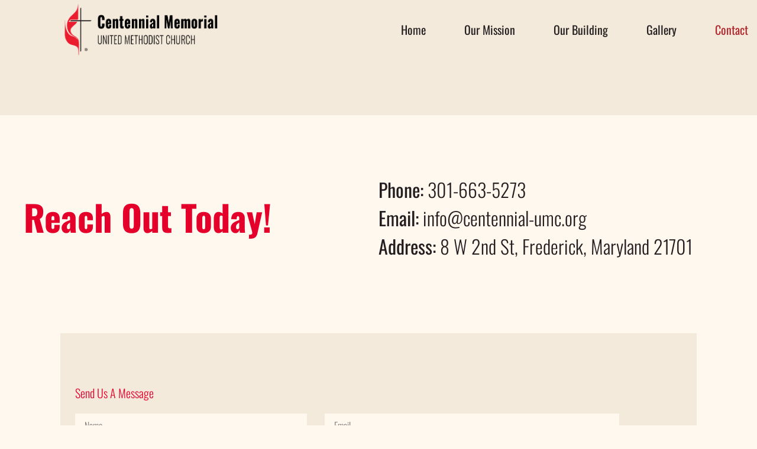

--- FILE ---
content_type: text/html; charset=UTF-8
request_url: https://centennial-umc.org/contact/
body_size: 18293
content:
<!doctype html><html lang="en-US"><head><script data-no-optimize="1">var litespeed_docref=sessionStorage.getItem("litespeed_docref");litespeed_docref&&(Object.defineProperty(document,"referrer",{get:function(){return litespeed_docref}}),sessionStorage.removeItem("litespeed_docref"));</script> <meta charset="UTF-8"><meta name="viewport" content="width=device-width, initial-scale=1"><link rel="profile" href="https://gmpg.org/xfn/11"><title>Contact &#8211; Centennial Memorial</title><meta name='robots' content='max-image-preview:large' /><link rel="alternate" type="application/rss+xml" title="Centennial Memorial &raquo; Feed" href="https://centennial-umc.org/feed/" /><link rel="alternate" type="application/rss+xml" title="Centennial Memorial &raquo; Comments Feed" href="https://centennial-umc.org/comments/feed/" /><link rel="alternate" title="oEmbed (JSON)" type="application/json+oembed" href="https://centennial-umc.org/wp-json/oembed/1.0/embed?url=https%3A%2F%2Fcentennial-umc.org%2Fcontact%2F" /><link rel="alternate" title="oEmbed (XML)" type="text/xml+oembed" href="https://centennial-umc.org/wp-json/oembed/1.0/embed?url=https%3A%2F%2Fcentennial-umc.org%2Fcontact%2F&#038;format=xml" /><style id='wp-img-auto-sizes-contain-inline-css'>img:is([sizes=auto i],[sizes^="auto," i]){contain-intrinsic-size:3000px 1500px}
/*# sourceURL=wp-img-auto-sizes-contain-inline-css */</style><style id="litespeed-ccss">:root{--wp--preset--aspect-ratio--square:1;--wp--preset--aspect-ratio--4-3:4/3;--wp--preset--aspect-ratio--3-4:3/4;--wp--preset--aspect-ratio--3-2:3/2;--wp--preset--aspect-ratio--2-3:2/3;--wp--preset--aspect-ratio--16-9:16/9;--wp--preset--aspect-ratio--9-16:9/16;--wp--preset--color--black:#000000;--wp--preset--color--cyan-bluish-gray:#abb8c3;--wp--preset--color--white:#ffffff;--wp--preset--color--pale-pink:#f78da7;--wp--preset--color--vivid-red:#cf2e2e;--wp--preset--color--luminous-vivid-orange:#ff6900;--wp--preset--color--luminous-vivid-amber:#fcb900;--wp--preset--color--light-green-cyan:#7bdcb5;--wp--preset--color--vivid-green-cyan:#00d084;--wp--preset--color--pale-cyan-blue:#8ed1fc;--wp--preset--color--vivid-cyan-blue:#0693e3;--wp--preset--color--vivid-purple:#9b51e0;--wp--preset--gradient--vivid-cyan-blue-to-vivid-purple:linear-gradient(135deg,rgba(6,147,227,1) 0%,rgb(155,81,224) 100%);--wp--preset--gradient--light-green-cyan-to-vivid-green-cyan:linear-gradient(135deg,rgb(122,220,180) 0%,rgb(0,208,130) 100%);--wp--preset--gradient--luminous-vivid-amber-to-luminous-vivid-orange:linear-gradient(135deg,rgba(252,185,0,1) 0%,rgba(255,105,0,1) 100%);--wp--preset--gradient--luminous-vivid-orange-to-vivid-red:linear-gradient(135deg,rgba(255,105,0,1) 0%,rgb(207,46,46) 100%);--wp--preset--gradient--very-light-gray-to-cyan-bluish-gray:linear-gradient(135deg,rgb(238,238,238) 0%,rgb(169,184,195) 100%);--wp--preset--gradient--cool-to-warm-spectrum:linear-gradient(135deg,rgb(74,234,220) 0%,rgb(151,120,209) 20%,rgb(207,42,186) 40%,rgb(238,44,130) 60%,rgb(251,105,98) 80%,rgb(254,248,76) 100%);--wp--preset--gradient--blush-light-purple:linear-gradient(135deg,rgb(255,206,236) 0%,rgb(152,150,240) 100%);--wp--preset--gradient--blush-bordeaux:linear-gradient(135deg,rgb(254,205,165) 0%,rgb(254,45,45) 50%,rgb(107,0,62) 100%);--wp--preset--gradient--luminous-dusk:linear-gradient(135deg,rgb(255,203,112) 0%,rgb(199,81,192) 50%,rgb(65,88,208) 100%);--wp--preset--gradient--pale-ocean:linear-gradient(135deg,rgb(255,245,203) 0%,rgb(182,227,212) 50%,rgb(51,167,181) 100%);--wp--preset--gradient--electric-grass:linear-gradient(135deg,rgb(202,248,128) 0%,rgb(113,206,126) 100%);--wp--preset--gradient--midnight:linear-gradient(135deg,rgb(2,3,129) 0%,rgb(40,116,252) 100%);--wp--preset--font-size--small:13px;--wp--preset--font-size--medium:20px;--wp--preset--font-size--large:36px;--wp--preset--font-size--x-large:42px;--wp--preset--spacing--20:0.44rem;--wp--preset--spacing--30:0.67rem;--wp--preset--spacing--40:1rem;--wp--preset--spacing--50:1.5rem;--wp--preset--spacing--60:2.25rem;--wp--preset--spacing--70:3.38rem;--wp--preset--spacing--80:5.06rem;--wp--preset--shadow--natural:6px 6px 9px rgba(0, 0, 0, 0.2);--wp--preset--shadow--deep:12px 12px 50px rgba(0, 0, 0, 0.4);--wp--preset--shadow--sharp:6px 6px 0px rgba(0, 0, 0, 0.2);--wp--preset--shadow--outlined:6px 6px 0px -3px rgba(255, 255, 255, 1), 6px 6px rgba(0, 0, 0, 1);--wp--preset--shadow--crisp:6px 6px 0px rgba(0, 0, 0, 1)}html{line-height:1.15;-webkit-text-size-adjust:100%}*,:after,:before{box-sizing:border-box}body{margin:0;font-family:-apple-system,BlinkMacSystemFont,Segoe UI,Roboto,Helvetica Neue,Arial,Noto Sans,sans-serif,Apple Color Emoji,Segoe UI Emoji,Segoe UI Symbol,Noto Color Emoji;font-size:1rem;font-weight:400;line-height:1.5;color:#333;background-color:#fff;-webkit-font-smoothing:antialiased;-moz-osx-font-smoothing:grayscale}h1,h4{-webkit-margin-before:.5rem;margin-block-start:.5rem;-webkit-margin-after:1rem;margin-block-end:1rem;font-family:inherit;font-weight:500;line-height:1.2;color:inherit}h1{font-size:2.5rem}h4{font-size:1.5rem}p{-webkit-margin-before:0;margin-block-start:0;-webkit-margin-after:.9rem;margin-block-end:.9rem}a{background-color:#fff0;text-decoration:none;color:#c36}strong{font-weight:bolder}img{border-style:none;height:auto;max-width:100%}label{display:inline-block;line-height:1;vertical-align:middle}input{font-family:inherit;font-size:1rem;line-height:1.5;margin:0}input[type=email],input[type=tel],input[type=text]{width:100%;border:1px solid #666;border-radius:3px;padding:.5rem 1rem}input{overflow:visible}::-webkit-file-upload-button{-webkit-appearance:button;font:inherit}li,ul{-webkit-margin-before:0;margin-block-start:0;-webkit-margin-after:0;margin-block-end:0;border:0;outline:0;font-size:100%;vertical-align:baseline;background:#fff0}.screen-reader-text{clip:rect(1px,1px,1px,1px);height:1px;overflow:hidden;position:absolute!important;width:1px;word-wrap:normal!important}.site-navigation{grid-area:nav-menu;display:flex;align-items:center;flex-grow:1}.elementor-screen-only,.screen-reader-text{height:1px;margin:-1px;overflow:hidden;padding:0;position:absolute;top:-10000em;width:1px;clip:rect(0,0,0,0);border:0}.elementor *,.elementor :after,.elementor :before{box-sizing:border-box}.elementor a{box-shadow:none;text-decoration:none}.elementor img{border:none;border-radius:0;box-shadow:none;height:auto;max-width:100%}.elementor-widget-wrap>.elementor-element.elementor-absolute{position:absolute}.elementor-widget-wrap .elementor-element.elementor-widget__width-auto,.elementor-widget-wrap .elementor-element.elementor-widget__width-initial{max-width:100%}@media (max-width:1024px){.elementor-widget-wrap .elementor-element.elementor-widget-tablet__width-initial{max-width:100%}}@media (max-width:767px){.elementor-widget-wrap .elementor-element.elementor-widget-mobile__width-auto,.elementor-widget-wrap .elementor-element.elementor-widget-mobile__width-initial{max-width:100%}}.elementor-element{--flex-direction:initial;--flex-wrap:initial;--justify-content:initial;--align-items:initial;--align-content:initial;--gap:initial;--flex-basis:initial;--flex-grow:initial;--flex-shrink:initial;--order:initial;--align-self:initial;align-self:var(--align-self);flex-basis:var(--flex-basis);flex-grow:var(--flex-grow);flex-shrink:var(--flex-shrink);order:var(--order)}.elementor-element.elementor-absolute{z-index:1}.elementor-element:where(.e-con-full,.elementor-widget){align-content:var(--align-content);align-items:var(--align-items);flex-direction:var(--flex-direction);flex-wrap:var(--flex-wrap);gap:var(--row-gap) var(--column-gap);justify-content:var(--justify-content)}.elementor-invisible{visibility:hidden}@media (max-width:767px){.elementor-mobile-align-justify .elementor-button{width:100%}}:root{--page-title-display:block}.elementor-section{position:relative}.elementor-section .elementor-container{display:flex;margin-left:auto;margin-right:auto;position:relative}@media (max-width:1024px){.elementor-section .elementor-container{flex-wrap:wrap}}.elementor-section.elementor-section-boxed>.elementor-container{max-width:1140px}.elementor-widget-wrap{align-content:flex-start;flex-wrap:wrap;position:relative;width:100%}.elementor:not(.elementor-bc-flex-widget) .elementor-widget-wrap{display:flex}.elementor-widget-wrap>.elementor-element{width:100%}.elementor-widget{position:relative}.elementor-widget:not(:last-child){margin-bottom:var(--kit-widget-spacing,20px)}.elementor-widget:not(:last-child).elementor-widget__width-auto{margin-bottom:0}.elementor-column{display:flex;min-height:1px;position:relative}.elementor-inner-section .elementor-column-gap-no .elementor-element-populated{padding:0}@media (min-width:768px){.elementor-column.elementor-col-40{width:40%}.elementor-column.elementor-col-50{width:50%}.elementor-column.elementor-col-100{width:100%}}@media (max-width:767px){.elementor-column{width:100%}}@media (prefers-reduced-motion:no-preference){html{scroll-behavior:smooth}}.elementor-form-fields-wrapper{display:flex;flex-wrap:wrap}.elementor-field-group{align-items:center;flex-wrap:wrap}.elementor-field-group .elementor-field-textual{background-color:#fff0;border:1px solid #69727d;color:#1f2124;flex-grow:1;max-width:100%;vertical-align:middle;width:100%}.elementor-field-group .elementor-field-textual::-moz-placeholder{color:inherit;font-family:inherit;opacity:.6}.elementor-field-textual{border-radius:3px;font-size:15px;line-height:1.4;min-height:40px;padding:5px 14px}.elementor-heading-title{line-height:1;margin:0;padding:0}.elementor-button{background-color:#69727d;border-radius:3px;color:#fff;display:inline-block;font-size:15px;line-height:1;padding:12px 24px;fill:#fff;text-align:center}.elementor-button:visited{color:#fff}.elementor-button-content-wrapper{display:flex;flex-direction:row;gap:5px;justify-content:center}.elementor-button-icon{align-items:center;display:flex}.elementor-button-text{display:inline-block}.elementor-button span{text-decoration:inherit}.elementor-kit-7{--e-global-color-primary:#E4002B;--e-global-color-secondary:#F4EADC;--e-global-color-text:#231F20;--e-global-color-accent:#AF292E;--e-global-color-54abe59:#FEF8EE;--e-global-color-a4fd565:#F4EADCE6;--e-global-color-7fe6ce0:#FFFFFF00;--e-global-typography-primary-font-family:"Oswald";--e-global-typography-primary-font-size:50px;--e-global-typography-primary-font-weight:600;--e-global-typography-primary-text-transform:capitalize;--e-global-typography-primary-font-style:normal;--e-global-typography-primary-text-decoration:none;--e-global-typography-primary-line-height:1.4em;--e-global-typography-primary-letter-spacing:0px;--e-global-typography-secondary-font-family:"Oswald";--e-global-typography-secondary-font-size:25px;--e-global-typography-secondary-font-weight:500;--e-global-typography-secondary-text-transform:capitalize;--e-global-typography-secondary-font-style:normal;--e-global-typography-secondary-text-decoration:none;--e-global-typography-secondary-line-height:1.5em;--e-global-typography-secondary-letter-spacing:0px;--e-global-typography-text-font-family:"Oswald";--e-global-typography-text-font-size:16px;--e-global-typography-text-font-weight:300;--e-global-typography-text-text-transform:none;--e-global-typography-text-font-style:normal;--e-global-typography-text-text-decoration:none;--e-global-typography-text-line-height:1.5em;--e-global-typography-text-letter-spacing:0px;--e-global-typography-accent-font-family:"Oswald";--e-global-typography-accent-font-size:15px;--e-global-typography-accent-font-weight:700;--e-global-typography-accent-text-transform:capitalize;--e-global-typography-accent-font-style:normal;--e-global-typography-accent-text-decoration:none;--e-global-typography-accent-line-height:1em;--e-global-typography-accent-letter-spacing:2px;--e-global-typography-4cec4cc-font-family:"Oswald";--e-global-typography-4cec4cc-font-size:60px;--e-global-typography-4cec4cc-font-weight:800;--e-global-typography-4cec4cc-text-transform:capitalize;--e-global-typography-4cec4cc-font-style:normal;--e-global-typography-4cec4cc-text-decoration:none;--e-global-typography-4cec4cc-line-height:1.3em;--e-global-typography-4cec4cc-letter-spacing:0px;--e-global-typography-507aba5-font-family:"Oswald";--e-global-typography-507aba5-font-size:16px;--e-global-typography-507aba5-font-weight:700;--e-global-typography-507aba5-text-transform:none;--e-global-typography-507aba5-font-style:normal;--e-global-typography-507aba5-text-decoration:none;--e-global-typography-507aba5-line-height:1.5em;--e-global-typography-507aba5-letter-spacing:0px;--e-global-typography-33a2129-font-family:"Oswald";--e-global-typography-33a2129-font-size:20px;--e-global-typography-33a2129-font-weight:300;--e-global-typography-33a2129-text-transform:none;--e-global-typography-33a2129-font-style:normal;--e-global-typography-33a2129-text-decoration:none;--e-global-typography-33a2129-line-height:1.5em;--e-global-typography-33a2129-letter-spacing:0px;--e-global-typography-21999e6-font-family:"Oswald";--e-global-typography-21999e6-font-size:20px;--e-global-typography-21999e6-font-weight:400;--e-global-typography-21999e6-text-transform:capitalize;--e-global-typography-21999e6-font-style:normal;--e-global-typography-21999e6-text-decoration:none;--e-global-typography-21999e6-line-height:1.5em;--e-global-typography-21999e6-letter-spacing:0px;background-color:var(--e-global-color-54abe59)}.elementor-section.elementor-section-boxed>.elementor-container{max-width:1200px}.elementor-widget:not(:last-child){margin-block-end:20px}.elementor-element{--widgets-spacing:20px 20px;--widgets-spacing-row:20px;--widgets-spacing-column:20px}@media (max-width:1024px){.elementor-kit-7{--e-global-typography-primary-font-size:35px;--e-global-typography-secondary-font-size:18px;--e-global-typography-4cec4cc-font-size:45px;--e-global-typography-33a2129-font-size:18px;--e-global-typography-21999e6-font-size:18px}.elementor-section.elementor-section-boxed>.elementor-container{max-width:1024px}}@media (max-width:767px){.elementor-kit-7{--e-global-typography-primary-font-size:22px;--e-global-typography-secondary-font-size:16px;--e-global-typography-text-font-size:14px;--e-global-typography-accent-font-size:14px;--e-global-typography-4cec4cc-font-size:28px;--e-global-typography-507aba5-font-size:14px;--e-global-typography-33a2129-font-size:16px;--e-global-typography-33a2129-line-height:1.2em;--e-global-typography-21999e6-font-size:16px}.elementor-section.elementor-section-boxed>.elementor-container{max-width:767px}}.elementor-widget-image{text-align:center}.elementor-widget-image a{display:inline-block}.elementor-widget-image img{display:inline-block;vertical-align:middle}.elementor-item:after,.elementor-item:before{display:block;position:absolute}.elementor-item:not(:hover):not(:focus):not(.elementor-item-active):not(.highlighted):after,.elementor-item:not(:hover):not(:focus):not(.elementor-item-active):not(.highlighted):before{opacity:0}.elementor-item-active:after,.elementor-item-active:before{transform:scale(1)}.e--pointer-background .elementor-item:after,.e--pointer-background .elementor-item:before{content:""}.e--pointer-background .elementor-item:before{background:#3f444b;bottom:0;left:0;right:0;top:0;z-index:-1}.e--pointer-background .elementor-item-active{color:#fff}.e--pointer-background.e--animation-sweep-right .elementor-item:not(:hover):not(:focus):not(.elementor-item-active):not(.highlighted):before{right:100%}.elementor-nav-menu--main .elementor-nav-menu a{padding:13px 20px}.elementor-nav-menu--layout-horizontal{display:flex}.elementor-nav-menu--layout-horizontal .elementor-nav-menu{display:flex;flex-wrap:wrap}.elementor-nav-menu--layout-horizontal .elementor-nav-menu a{flex-grow:1;white-space:nowrap}.elementor-nav-menu--layout-horizontal .elementor-nav-menu>li{display:flex}.elementor-nav-menu--layout-horizontal .elementor-nav-menu>li:not(:first-child)>a{margin-inline-start:var(--e-nav-menu-horizontal-menu-item-margin)}.elementor-nav-menu--layout-horizontal .elementor-nav-menu>li:not(:last-child)>a{margin-inline-end:var(--e-nav-menu-horizontal-menu-item-margin)}.elementor-nav-menu--layout-horizontal .elementor-nav-menu>li:not(:last-child):after{align-self:center;border-color:var(--e-nav-menu-divider-color,#000);border-left-style:var(--e-nav-menu-divider-style,solid);border-left-width:var(--e-nav-menu-divider-width,2px);content:var(--e-nav-menu-divider-content,none);height:var(--e-nav-menu-divider-height,35%)}.elementor-widget-nav-menu .elementor-widget-container{display:flex;flex-direction:column}.elementor-nav-menu{position:relative;z-index:2}.elementor-nav-menu:after{clear:both;content:" ";display:block;font:0/0 serif;height:0;overflow:hidden;visibility:hidden}.elementor-nav-menu,.elementor-nav-menu li{display:block;line-height:normal;list-style:none;margin:0;padding:0}.elementor-nav-menu a,.elementor-nav-menu li{position:relative}.elementor-nav-menu li{border-width:0}.elementor-nav-menu a{align-items:center;display:flex}.elementor-nav-menu a{line-height:20px;padding:10px 20px}.elementor-nav-menu--dropdown .elementor-item.elementor-item-active{background-color:#3f444b;color:#fff}.elementor-menu-toggle{align-items:center;background-color:rgb(0 0 0/.05);border:0 solid;border-radius:3px;color:#33373d;display:flex;font-size:var(--nav-menu-icon-size,22px);justify-content:center;padding:.25em}.elementor-menu-toggle:not(.elementor-active) .elementor-menu-toggle__icon--close{display:none}.elementor-nav-menu--dropdown{background-color:#fff;font-size:13px}.elementor-nav-menu--dropdown-none .elementor-nav-menu--dropdown{display:none}.elementor-nav-menu--dropdown.elementor-nav-menu__container{margin-top:10px;overflow-x:hidden;overflow-y:auto;transform-origin:top}.elementor-nav-menu--dropdown a{color:#33373d}.elementor-nav-menu--toggle{--menu-height:100vh}.elementor-nav-menu--toggle .elementor-menu-toggle:not(.elementor-active)+.elementor-nav-menu__container{max-height:0;overflow:hidden;transform:scaleY(0)}.elementor-nav-menu--stretch .elementor-nav-menu__container.elementor-nav-menu--dropdown{position:absolute;z-index:9997}@media (max-width:1024px){.elementor-nav-menu--dropdown-tablet .elementor-nav-menu--main{display:none}}@media (min-width:1025px){.elementor-nav-menu--dropdown-tablet .elementor-menu-toggle,.elementor-nav-menu--dropdown-tablet .elementor-nav-menu--dropdown{display:none}.elementor-nav-menu--dropdown-tablet nav.elementor-nav-menu--dropdown.elementor-nav-menu__container{overflow-y:hidden}}[class*=" eicon-"]{display:inline-block;font-family:eicons;font-size:inherit;font-weight:400;font-style:normal;font-variant:normal;line-height:1;text-rendering:auto;-webkit-font-smoothing:antialiased;-moz-osx-font-smoothing:grayscale}.eicon-menu-bar:before{content:""}.eicon-close:before{content:""}.elementor-column .elementor-spacer-inner{height:var(--spacer-size)}.elementor-field-type-tel input{direction:inherit}.elementor-22 .elementor-element.elementor-element-41856a69>.elementor-container>.elementor-column>.elementor-widget-wrap{align-content:center;align-items:center}.elementor-22 .elementor-element.elementor-element-41856a69{margin-top:8%;margin-bottom:0%}.elementor-22 .elementor-element.elementor-element-7ea1612e{margin-top:0;margin-bottom:0}.elementor-22 .elementor-element.elementor-element-74f1189c>.elementor-widget-wrap>.elementor-widget:not(.elementor-widget__width-auto):not(.elementor-widget__width-initial):not(:last-child):not(.elementor-absolute){margin-bottom:0}.elementor-widget-heading .elementor-heading-title{font-family:var(--e-global-typography-primary-font-family),Sans-serif;font-size:var(--e-global-typography-primary-font-size);font-weight:var(--e-global-typography-primary-font-weight);text-transform:var(--e-global-typography-primary-text-transform);font-style:var(--e-global-typography-primary-font-style);text-decoration:var(--e-global-typography-primary-text-decoration);line-height:var(--e-global-typography-primary-line-height);letter-spacing:var(--e-global-typography-primary-letter-spacing);color:var(--e-global-color-primary)}.elementor-22 .elementor-element.elementor-element-7c5f0774{z-index:2}.elementor-22 .elementor-element.elementor-element-7c5f0774 .elementor-heading-title{font-family:var(--e-global-typography-4cec4cc-font-family),Sans-serif;font-size:var(--e-global-typography-4cec4cc-font-size);font-weight:var(--e-global-typography-4cec4cc-font-weight);text-transform:var(--e-global-typography-4cec4cc-text-transform);font-style:var(--e-global-typography-4cec4cc-font-style);text-decoration:var(--e-global-typography-4cec4cc-text-decoration);line-height:var(--e-global-typography-4cec4cc-line-height);letter-spacing:var(--e-global-typography-4cec4cc-letter-spacing)}.elementor-22 .elementor-element.elementor-element-6d228fda{--spacer-size:75px;width:var(--container-widget-width,445px);max-width:445px;--container-widget-width:445px;--container-widget-flex-grow:0;top:0}.elementor-22 .elementor-element.elementor-element-6d228fda>.elementor-widget-container{background-color:var(--e-global-color-secondary)}body:not(.rtl) .elementor-22 .elementor-element.elementor-element-6d228fda{left:-1%}.elementor-widget-text-editor{color:var(--e-global-color-text);font-family:var(--e-global-typography-text-font-family),Sans-serif;font-size:var(--e-global-typography-text-font-size);font-weight:var(--e-global-typography-text-font-weight);text-transform:var(--e-global-typography-text-text-transform);font-style:var(--e-global-typography-text-font-style);text-decoration:var(--e-global-typography-text-text-decoration);line-height:var(--e-global-typography-text-line-height);letter-spacing:var(--e-global-typography-text-letter-spacing)}.elementor-22 .elementor-element.elementor-element-41667d4c>.elementor-widget-container{margin:0 0-20px 0}.elementor-22 .elementor-element.elementor-element-41667d4c{font-family:"Oswald",Sans-serif;font-size:32px;font-weight:300;text-transform:none;font-style:normal;text-decoration:none;line-height:1.5em;letter-spacing:0}.elementor-22 .elementor-element.elementor-element-4565d328>.elementor-container>.elementor-column>.elementor-widget-wrap{align-content:center;align-items:center}.elementor-22 .elementor-element.elementor-element-4565d328{margin-top:10%;margin-bottom:0%;padding:0% 8% 0% 8%}.elementor-22 .elementor-element.elementor-element-68d95b6b:not(.elementor-motion-effects-element-type-background)>.elementor-widget-wrap{background-color:var(--e-global-color-secondary)}.elementor-22 .elementor-element.elementor-element-68d95b6b>.elementor-element-populated{padding:8% 0% 8% 0%}.elementor-22 .elementor-element.elementor-element-2f48306b{margin-top:0;margin-bottom:0;padding:0 25px 0 25px}.elementor-22 .elementor-element.elementor-element-7f23bfb5 .elementor-heading-title{font-family:var(--e-global-typography-33a2129-font-family),Sans-serif;font-size:var(--e-global-typography-33a2129-font-size);font-weight:var(--e-global-typography-33a2129-font-weight);text-transform:var(--e-global-typography-33a2129-text-transform);font-style:var(--e-global-typography-33a2129-font-style);text-decoration:var(--e-global-typography-33a2129-text-decoration);line-height:var(--e-global-typography-33a2129-line-height);letter-spacing:var(--e-global-typography-33a2129-letter-spacing)}.elementor-widget-form .elementor-field-group>label{color:var(--e-global-color-text)}.elementor-widget-form .elementor-field-group>label{font-family:var(--e-global-typography-text-font-family),Sans-serif;font-size:var(--e-global-typography-text-font-size);font-weight:var(--e-global-typography-text-font-weight);text-transform:var(--e-global-typography-text-text-transform);font-style:var(--e-global-typography-text-font-style);text-decoration:var(--e-global-typography-text-text-decoration);line-height:var(--e-global-typography-text-line-height);letter-spacing:var(--e-global-typography-text-letter-spacing)}.elementor-widget-form .elementor-field-group .elementor-field{color:var(--e-global-color-text)}.elementor-widget-form .elementor-field-group .elementor-field{font-family:var(--e-global-typography-text-font-family),Sans-serif;font-size:var(--e-global-typography-text-font-size);font-weight:var(--e-global-typography-text-font-weight);text-transform:var(--e-global-typography-text-text-transform);font-style:var(--e-global-typography-text-font-style);text-decoration:var(--e-global-typography-text-text-decoration);line-height:var(--e-global-typography-text-line-height);letter-spacing:var(--e-global-typography-text-letter-spacing)}.elementor-widget-form{--e-form-steps-indicator-inactive-primary-color:var( --e-global-color-text );--e-form-steps-indicator-active-primary-color:var( --e-global-color-accent );--e-form-steps-indicator-completed-primary-color:var( --e-global-color-accent );--e-form-steps-indicator-progress-color:var( --e-global-color-accent );--e-form-steps-indicator-progress-background-color:var( --e-global-color-text );--e-form-steps-indicator-progress-meter-color:var( --e-global-color-text )}.elementor-22 .elementor-element.elementor-element-5b33068 .elementor-field-group{padding-right:calc(30px/2);padding-left:calc(30px/2);margin-bottom:30px}.elementor-22 .elementor-element.elementor-element-5b33068 .elementor-form-fields-wrapper{margin-left:calc(-30px/2);margin-right:calc(-30px/2);margin-bottom:-30px}.elementor-22 .elementor-element.elementor-element-5b33068 .elementor-field-group:not(.elementor-field-type-upload) .elementor-field:not(.elementor-select-wrapper){background-color:var(--e-global-color-54abe59);border-width:0 0 0 0;border-radius:0 0 0 0}.elementor-22 .elementor-element.elementor-element-5b33068{--e-form-steps-indicators-spacing:20px;--e-form-steps-indicator-padding:30px;--e-form-steps-indicator-inactive-secondary-color:#ffffff;--e-form-steps-indicator-active-secondary-color:#ffffff;--e-form-steps-indicator-completed-secondary-color:#ffffff;--e-form-steps-divider-width:1px;--e-form-steps-divider-gap:10px}@media (max-width:1024px){.elementor-22 .elementor-element.elementor-element-41856a69{padding:0% 6% 0% 6%}.elementor-widget-heading .elementor-heading-title{font-size:var(--e-global-typography-primary-font-size);line-height:var(--e-global-typography-primary-line-height);letter-spacing:var(--e-global-typography-primary-letter-spacing)}.elementor-22 .elementor-element.elementor-element-7c5f0774 .elementor-heading-title{font-size:var(--e-global-typography-4cec4cc-font-size);line-height:var(--e-global-typography-4cec4cc-line-height);letter-spacing:var(--e-global-typography-4cec4cc-letter-spacing)}.elementor-22 .elementor-element.elementor-element-6d228fda{--spacer-size:60px;width:var(--container-widget-width,231px);max-width:231px;--container-widget-width:231px;--container-widget-flex-grow:0}.elementor-widget-text-editor{font-size:var(--e-global-typography-text-font-size);line-height:var(--e-global-typography-text-line-height);letter-spacing:var(--e-global-typography-text-letter-spacing)}.elementor-22 .elementor-element.elementor-element-4565d328{padding:0% 6% 0% 6%}.elementor-22 .elementor-element.elementor-element-68d95b6b>.elementor-element-populated{padding:6% 6% 6% 6%}.elementor-22 .elementor-element.elementor-element-7f23bfb5 .elementor-heading-title{font-size:var(--e-global-typography-33a2129-font-size);line-height:var(--e-global-typography-33a2129-line-height);letter-spacing:var(--e-global-typography-33a2129-letter-spacing)}.elementor-widget-form .elementor-field-group>label{font-size:var(--e-global-typography-text-font-size);line-height:var(--e-global-typography-text-line-height);letter-spacing:var(--e-global-typography-text-letter-spacing)}.elementor-widget-form .elementor-field-group .elementor-field{font-size:var(--e-global-typography-text-font-size);line-height:var(--e-global-typography-text-line-height);letter-spacing:var(--e-global-typography-text-letter-spacing)}}@media (max-width:767px){.elementor-widget-heading .elementor-heading-title{font-size:var(--e-global-typography-primary-font-size);line-height:var(--e-global-typography-primary-line-height);letter-spacing:var(--e-global-typography-primary-letter-spacing)}.elementor-22 .elementor-element.elementor-element-7c5f0774 .elementor-heading-title{font-size:var(--e-global-typography-4cec4cc-font-size);line-height:var(--e-global-typography-4cec4cc-line-height);letter-spacing:var(--e-global-typography-4cec4cc-letter-spacing)}.elementor-22 .elementor-element.elementor-element-6d228fda{--spacer-size:36px;width:var(--container-widget-width,145px);max-width:145px;--container-widget-width:145px;--container-widget-flex-grow:0}.elementor-22 .elementor-element.elementor-element-9609080>.elementor-element-populated{margin:3% 0% 0% 0%;--e-column-margin-right:0%;--e-column-margin-left:0%}.elementor-widget-text-editor{font-size:var(--e-global-typography-text-font-size);line-height:var(--e-global-typography-text-line-height);letter-spacing:var(--e-global-typography-text-letter-spacing)}.elementor-22 .elementor-element.elementor-element-41667d4c{font-size:14px}.elementor-22 .elementor-element.elementor-element-2f48306b{padding:0 0 0 0}.elementor-22 .elementor-element.elementor-element-7f23bfb5 .elementor-heading-title{font-size:var(--e-global-typography-33a2129-font-size);line-height:var(--e-global-typography-33a2129-line-height);letter-spacing:var(--e-global-typography-33a2129-letter-spacing)}.elementor-widget-form .elementor-field-group>label{font-size:var(--e-global-typography-text-font-size);line-height:var(--e-global-typography-text-line-height);letter-spacing:var(--e-global-typography-text-letter-spacing)}.elementor-widget-form .elementor-field-group .elementor-field{font-size:var(--e-global-typography-text-font-size);line-height:var(--e-global-typography-text-line-height);letter-spacing:var(--e-global-typography-text-letter-spacing)}}@media (max-width:1024px) and (min-width:768px){.elementor-22 .elementor-element.elementor-element-22ad1d1e{width:50%}.elementor-22 .elementor-element.elementor-element-9609080{width:50%}}.elementor-19 .elementor-element.elementor-element-28938619>.elementor-container>.elementor-column>.elementor-widget-wrap{align-content:center;align-items:center}.elementor-19 .elementor-element.elementor-element-28938619:not(.elementor-motion-effects-element-type-background){background-color:var(--e-global-color-secondary)}.elementor-19 .elementor-element.elementor-element-28938619{padding:0% 0% 0% 8%}.elementor-19 .elementor-element.elementor-element-7bd9c38a.elementor-column>.elementor-widget-wrap{justify-content:space-between}.elementor-19 .elementor-element.elementor-element-638b827c{width:auto;max-width:auto;text-align:left}.elementor-19 .elementor-element.elementor-element-638b827c img{width:277px;max-width:100%;height:100px;object-fit:contain;object-position:center center}.elementor-widget-nav-menu .elementor-nav-menu .elementor-item{font-family:var(--e-global-typography-primary-font-family),Sans-serif;font-size:var(--e-global-typography-primary-font-size);font-weight:var(--e-global-typography-primary-font-weight);text-transform:var(--e-global-typography-primary-text-transform);font-style:var(--e-global-typography-primary-font-style);text-decoration:var(--e-global-typography-primary-text-decoration);line-height:var(--e-global-typography-primary-line-height);letter-spacing:var(--e-global-typography-primary-letter-spacing)}.elementor-widget-nav-menu .elementor-nav-menu--main .elementor-item{color:var(--e-global-color-text);fill:var(--e-global-color-text)}.elementor-widget-nav-menu .elementor-nav-menu--main .elementor-item.elementor-item-active{color:var(--e-global-color-accent);fill:var(--e-global-color-accent)}.elementor-widget-nav-menu .elementor-nav-menu--main:not(.e--pointer-framed) .elementor-item:before,.elementor-widget-nav-menu .elementor-nav-menu--main:not(.e--pointer-framed) .elementor-item:after{background-color:var(--e-global-color-accent)}.elementor-widget-nav-menu{--e-nav-menu-divider-color:var( --e-global-color-text )}.elementor-widget-nav-menu .elementor-nav-menu--dropdown .elementor-item{font-family:var(--e-global-typography-accent-font-family),Sans-serif;font-size:var(--e-global-typography-accent-font-size);font-weight:var(--e-global-typography-accent-font-weight);text-transform:var(--e-global-typography-accent-text-transform);font-style:var(--e-global-typography-accent-font-style);text-decoration:var(--e-global-typography-accent-text-decoration);letter-spacing:var(--e-global-typography-accent-letter-spacing)}.elementor-19 .elementor-element.elementor-element-4257c030{width:auto;max-width:auto;--e-nav-menu-horizontal-menu-item-margin:calc( 35px / 2 )}.elementor-19 .elementor-element.elementor-element-4257c030 .elementor-menu-toggle{margin-left:auto;background-color:var(--e-global-color-accent)}.elementor-19 .elementor-element.elementor-element-4257c030 .elementor-nav-menu .elementor-item{font-family:var(--e-global-typography-21999e6-font-family),Sans-serif;font-size:var(--e-global-typography-21999e6-font-size);font-weight:var(--e-global-typography-21999e6-font-weight);text-transform:var(--e-global-typography-21999e6-text-transform);font-style:var(--e-global-typography-21999e6-font-style);text-decoration:var(--e-global-typography-21999e6-text-decoration);line-height:var(--e-global-typography-21999e6-line-height);letter-spacing:var(--e-global-typography-21999e6-letter-spacing)}.elementor-19 .elementor-element.elementor-element-4257c030 .elementor-nav-menu--main .elementor-item.elementor-item-active{color:var(--e-global-color-accent)}.elementor-19 .elementor-element.elementor-element-4257c030 .elementor-nav-menu--main:not(.e--pointer-framed) .elementor-item:before,.elementor-19 .elementor-element.elementor-element-4257c030 .elementor-nav-menu--main:not(.e--pointer-framed) .elementor-item:after{background-color:var(--e-global-color-54abe59)}.elementor-19 .elementor-element.elementor-element-4257c030 .elementor-nav-menu--main .elementor-item.elementor-item-active{color:var(--e-global-color-accent)}.elementor-19 .elementor-element.elementor-element-4257c030 .elementor-nav-menu--main:not(.e--pointer-framed) .elementor-item.elementor-item-active:before,.elementor-19 .elementor-element.elementor-element-4257c030 .elementor-nav-menu--main:not(.e--pointer-framed) .elementor-item.elementor-item-active:after{background-color:var(--e-global-color-7fe6ce0)}.elementor-19 .elementor-element.elementor-element-4257c030 .elementor-nav-menu--main .elementor-item{padding-left:15px;padding-right:15px;padding-top:0;padding-bottom:0}.elementor-19 .elementor-element.elementor-element-4257c030 .elementor-nav-menu--dropdown a,.elementor-19 .elementor-element.elementor-element-4257c030 .elementor-menu-toggle{color:var(--e-global-color-text)}.elementor-19 .elementor-element.elementor-element-4257c030 .elementor-nav-menu--dropdown{background-color:var(--e-global-color-secondary)}.elementor-19 .elementor-element.elementor-element-4257c030 .elementor-nav-menu--dropdown a.elementor-item-active{color:var(--e-global-color-accent)}.elementor-19 .elementor-element.elementor-element-4257c030 .elementor-nav-menu--dropdown a.elementor-item-active{background-color:var(--e-global-color-54abe59)}.elementor-19 .elementor-element.elementor-element-4257c030 .elementor-nav-menu--dropdown a.elementor-item-active{color:var(--e-global-color-accent)}.elementor-19 .elementor-element.elementor-element-4257c030 .elementor-nav-menu--dropdown .elementor-item{font-family:var(--e-global-typography-21999e6-font-family),Sans-serif;font-size:var(--e-global-typography-21999e6-font-size);font-weight:var(--e-global-typography-21999e6-font-weight);text-transform:var(--e-global-typography-21999e6-text-transform);font-style:var(--e-global-typography-21999e6-font-style);text-decoration:var(--e-global-typography-21999e6-text-decoration);letter-spacing:var(--e-global-typography-21999e6-letter-spacing)}.elementor-19 .elementor-element.elementor-element-4257c030 div.elementor-menu-toggle{color:var(--e-global-color-54abe59)}.elementor-widget-button .elementor-button{background-color:var(--e-global-color-accent);font-family:var(--e-global-typography-accent-font-family),Sans-serif;font-size:var(--e-global-typography-accent-font-size);font-weight:var(--e-global-typography-accent-font-weight);text-transform:var(--e-global-typography-accent-text-transform);font-style:var(--e-global-typography-accent-font-style);text-decoration:var(--e-global-typography-accent-text-decoration);line-height:var(--e-global-typography-accent-line-height);letter-spacing:var(--e-global-typography-accent-letter-spacing)}.elementor-19 .elementor-element.elementor-element-21abd0dc{width:auto;max-width:auto}.elementor-19 .elementor-element.elementor-element-21abd0dc .elementor-button-content-wrapper{flex-direction:row}.elementor-19 .elementor-element.elementor-element-21abd0dc .elementor-button .elementor-button-content-wrapper{gap:20px}.elementor-19 .elementor-element.elementor-element-21abd0dc .elementor-button{font-family:"Oswald",Sans-serif;font-size:15px;font-weight:700;text-transform:capitalize;font-style:normal;text-decoration:none;line-height:1em;letter-spacing:2px;fill:var(--e-global-color-secondary);color:var(--e-global-color-secondary);border-radius:0 0 0 0;padding:40px 80px 40px 80px}.elementor-location-header:before{content:"";display:table;clear:both}@media (max-width:1024px){.elementor-19 .elementor-element.elementor-element-28938619{padding:0% 0% 0% 6%}.elementor-widget-nav-menu .elementor-nav-menu .elementor-item{font-size:var(--e-global-typography-primary-font-size);line-height:var(--e-global-typography-primary-line-height);letter-spacing:var(--e-global-typography-primary-letter-spacing)}.elementor-widget-nav-menu .elementor-nav-menu--dropdown .elementor-item{font-size:var(--e-global-typography-accent-font-size);letter-spacing:var(--e-global-typography-accent-letter-spacing)}.elementor-19 .elementor-element.elementor-element-4257c030{width:var(--container-widget-width,35%);max-width:35%;--container-widget-width:35%;--container-widget-flex-grow:0;--e-nav-menu-horizontal-menu-item-margin:calc( 0px / 2 );--nav-menu-icon-size:25px}.elementor-19 .elementor-element.elementor-element-4257c030 .elementor-nav-menu .elementor-item{font-size:var(--e-global-typography-21999e6-font-size);line-height:var(--e-global-typography-21999e6-line-height);letter-spacing:var(--e-global-typography-21999e6-letter-spacing)}.elementor-19 .elementor-element.elementor-element-4257c030 .elementor-nav-menu--dropdown .elementor-item{font-size:var(--e-global-typography-21999e6-font-size);letter-spacing:var(--e-global-typography-21999e6-letter-spacing)}.elementor-19 .elementor-element.elementor-element-4257c030 .elementor-nav-menu--dropdown a{padding-left:50px;padding-right:50px;padding-top:15px;padding-bottom:15px}.elementor-19 .elementor-element.elementor-element-4257c030 .elementor-nav-menu__container.elementor-nav-menu--dropdown{margin-top:23px!important}.elementor-19 .elementor-element.elementor-element-4257c030 .elementor-menu-toggle{border-radius:0}.elementor-widget-button .elementor-button{font-size:var(--e-global-typography-accent-font-size);line-height:var(--e-global-typography-accent-line-height);letter-spacing:var(--e-global-typography-accent-letter-spacing)}.elementor-19 .elementor-element.elementor-element-21abd0dc .elementor-button{padding:35px 60px 35px 60px}}@media (max-width:767px){.elementor-19 .elementor-element.elementor-element-28938619{padding:0% 0% 0% 3%}.elementor-19 .elementor-element.elementor-element-638b827c img{width:325px;height:118px}.elementor-widget-nav-menu .elementor-nav-menu .elementor-item{font-size:var(--e-global-typography-primary-font-size);line-height:var(--e-global-typography-primary-line-height);letter-spacing:var(--e-global-typography-primary-letter-spacing)}.elementor-widget-nav-menu .elementor-nav-menu--dropdown .elementor-item{font-size:var(--e-global-typography-accent-font-size);letter-spacing:var(--e-global-typography-accent-letter-spacing)}.elementor-19 .elementor-element.elementor-element-4257c030{width:auto;max-width:auto;--nav-menu-icon-size:20px}.elementor-19 .elementor-element.elementor-element-4257c030 .elementor-nav-menu .elementor-item{font-size:var(--e-global-typography-21999e6-font-size);line-height:var(--e-global-typography-21999e6-line-height);letter-spacing:var(--e-global-typography-21999e6-letter-spacing)}.elementor-19 .elementor-element.elementor-element-4257c030 .elementor-nav-menu--dropdown .elementor-item{font-size:var(--e-global-typography-21999e6-font-size);letter-spacing:var(--e-global-typography-21999e6-letter-spacing)}.elementor-19 .elementor-element.elementor-element-4257c030 .elementor-nav-menu--dropdown a{padding-left:15px;padding-right:15px;padding-top:10px;padding-bottom:10px}.elementor-19 .elementor-element.elementor-element-4257c030 .elementor-nav-menu__container.elementor-nav-menu--dropdown{margin-top:17px!important}.elementor-widget-button .elementor-button{font-size:var(--e-global-typography-accent-font-size);line-height:var(--e-global-typography-accent-line-height);letter-spacing:var(--e-global-typography-accent-letter-spacing)}.elementor-19 .elementor-element.elementor-element-21abd0dc{width:var(--container-widget-width,55%);max-width:55%;--container-widget-width:55%;--container-widget-flex-grow:0}.elementor-19 .elementor-element.elementor-element-21abd0dc .elementor-button{font-size:15px;padding:25px 15px 25px 15px}}.elementor-widget-nav-menu .elementor-nav-menu .elementor-item{font-family:var(--e-global-typography-primary-font-family),Sans-serif;font-size:var(--e-global-typography-primary-font-size);font-weight:var(--e-global-typography-primary-font-weight);text-transform:var(--e-global-typography-primary-text-transform);font-style:var(--e-global-typography-primary-font-style);text-decoration:var(--e-global-typography-primary-text-decoration);line-height:var(--e-global-typography-primary-line-height);letter-spacing:var(--e-global-typography-primary-letter-spacing)}.elementor-widget-nav-menu .elementor-nav-menu--main .elementor-item{color:var(--e-global-color-text);fill:var(--e-global-color-text)}.elementor-widget-nav-menu .elementor-nav-menu--main .elementor-item.elementor-item-active{color:var(--e-global-color-accent);fill:var(--e-global-color-accent)}.elementor-widget-nav-menu .elementor-nav-menu--main:not(.e--pointer-framed) .elementor-item:before,.elementor-widget-nav-menu .elementor-nav-menu--main:not(.e--pointer-framed) .elementor-item:after{background-color:var(--e-global-color-accent)}.elementor-widget-nav-menu{--e-nav-menu-divider-color:var( --e-global-color-text )}.elementor-widget-nav-menu .elementor-nav-menu--dropdown .elementor-item{font-family:var(--e-global-typography-accent-font-family),Sans-serif;font-size:var(--e-global-typography-accent-font-size);font-weight:var(--e-global-typography-accent-font-weight);text-transform:var(--e-global-typography-accent-text-transform);font-style:var(--e-global-typography-accent-font-style);text-decoration:var(--e-global-typography-accent-text-decoration);letter-spacing:var(--e-global-typography-accent-letter-spacing)}.elementor-16 .elementor-element.elementor-element-5bb87549 .elementor-nav-menu .elementor-item{font-family:var(--e-global-typography-text-font-family),Sans-serif;font-size:var(--e-global-typography-text-font-size);font-weight:var(--e-global-typography-text-font-weight);text-transform:var(--e-global-typography-text-text-transform);font-style:var(--e-global-typography-text-font-style);text-decoration:var(--e-global-typography-text-text-decoration);line-height:var(--e-global-typography-text-line-height);letter-spacing:var(--e-global-typography-text-letter-spacing)}.elementor-location-header:before{content:"";display:table;clear:both}@media (max-width:1024px){.elementor-widget-nav-menu .elementor-nav-menu .elementor-item{font-size:var(--e-global-typography-primary-font-size);line-height:var(--e-global-typography-primary-line-height);letter-spacing:var(--e-global-typography-primary-letter-spacing)}.elementor-widget-nav-menu .elementor-nav-menu--dropdown .elementor-item{font-size:var(--e-global-typography-accent-font-size);letter-spacing:var(--e-global-typography-accent-letter-spacing)}.elementor-16 .elementor-element.elementor-element-5bb87549 .elementor-nav-menu .elementor-item{font-size:var(--e-global-typography-text-font-size);line-height:var(--e-global-typography-text-line-height);letter-spacing:var(--e-global-typography-text-letter-spacing)}}@media (max-width:767px){.elementor-widget-nav-menu .elementor-nav-menu .elementor-item{font-size:var(--e-global-typography-primary-font-size);line-height:var(--e-global-typography-primary-line-height);letter-spacing:var(--e-global-typography-primary-letter-spacing)}.elementor-widget-nav-menu .elementor-nav-menu--dropdown .elementor-item{font-size:var(--e-global-typography-accent-font-size);letter-spacing:var(--e-global-typography-accent-letter-spacing)}.elementor-16 .elementor-element.elementor-element-5bb87549 .elementor-nav-menu .elementor-item{font-size:var(--e-global-typography-text-font-size);line-height:var(--e-global-typography-text-line-height);letter-spacing:var(--e-global-typography-text-letter-spacing)}}.fas{-moz-osx-font-smoothing:grayscale;-webkit-font-smoothing:antialiased;display:inline-block;font-style:normal;font-variant:normal;text-rendering:auto;line-height:1}.fa-phone-alt:before{content:""}.fas{font-family:"Font Awesome 5 Free";font-weight:900}</style><link rel="preload" data-asynced="1" data-optimized="2" as="style" onload="this.onload=null;this.rel='stylesheet'" href="https://centennial-umc.org/wp-content/litespeed/ucss/aa66fa91928da0cd6ada47acdb460cd9.css?ver=ea7e7" /><script data-optimized="1" type="litespeed/javascript" data-src="https://centennial-umc.org/wp-content/plugins/litespeed-cache/assets/js/css_async.min.js"></script> <style id='classic-theme-styles-inline-css'>/*! This file is auto-generated */
.wp-block-button__link{color:#fff;background-color:#32373c;border-radius:9999px;box-shadow:none;text-decoration:none;padding:calc(.667em + 2px) calc(1.333em + 2px);font-size:1.125em}.wp-block-file__button{background:#32373c;color:#fff;text-decoration:none}
/*# sourceURL=/wp-includes/css/classic-themes.min.css */</style><style id='global-styles-inline-css'>:root{--wp--preset--aspect-ratio--square: 1;--wp--preset--aspect-ratio--4-3: 4/3;--wp--preset--aspect-ratio--3-4: 3/4;--wp--preset--aspect-ratio--3-2: 3/2;--wp--preset--aspect-ratio--2-3: 2/3;--wp--preset--aspect-ratio--16-9: 16/9;--wp--preset--aspect-ratio--9-16: 9/16;--wp--preset--color--black: #000000;--wp--preset--color--cyan-bluish-gray: #abb8c3;--wp--preset--color--white: #ffffff;--wp--preset--color--pale-pink: #f78da7;--wp--preset--color--vivid-red: #cf2e2e;--wp--preset--color--luminous-vivid-orange: #ff6900;--wp--preset--color--luminous-vivid-amber: #fcb900;--wp--preset--color--light-green-cyan: #7bdcb5;--wp--preset--color--vivid-green-cyan: #00d084;--wp--preset--color--pale-cyan-blue: #8ed1fc;--wp--preset--color--vivid-cyan-blue: #0693e3;--wp--preset--color--vivid-purple: #9b51e0;--wp--preset--gradient--vivid-cyan-blue-to-vivid-purple: linear-gradient(135deg,rgb(6,147,227) 0%,rgb(155,81,224) 100%);--wp--preset--gradient--light-green-cyan-to-vivid-green-cyan: linear-gradient(135deg,rgb(122,220,180) 0%,rgb(0,208,130) 100%);--wp--preset--gradient--luminous-vivid-amber-to-luminous-vivid-orange: linear-gradient(135deg,rgb(252,185,0) 0%,rgb(255,105,0) 100%);--wp--preset--gradient--luminous-vivid-orange-to-vivid-red: linear-gradient(135deg,rgb(255,105,0) 0%,rgb(207,46,46) 100%);--wp--preset--gradient--very-light-gray-to-cyan-bluish-gray: linear-gradient(135deg,rgb(238,238,238) 0%,rgb(169,184,195) 100%);--wp--preset--gradient--cool-to-warm-spectrum: linear-gradient(135deg,rgb(74,234,220) 0%,rgb(151,120,209) 20%,rgb(207,42,186) 40%,rgb(238,44,130) 60%,rgb(251,105,98) 80%,rgb(254,248,76) 100%);--wp--preset--gradient--blush-light-purple: linear-gradient(135deg,rgb(255,206,236) 0%,rgb(152,150,240) 100%);--wp--preset--gradient--blush-bordeaux: linear-gradient(135deg,rgb(254,205,165) 0%,rgb(254,45,45) 50%,rgb(107,0,62) 100%);--wp--preset--gradient--luminous-dusk: linear-gradient(135deg,rgb(255,203,112) 0%,rgb(199,81,192) 50%,rgb(65,88,208) 100%);--wp--preset--gradient--pale-ocean: linear-gradient(135deg,rgb(255,245,203) 0%,rgb(182,227,212) 50%,rgb(51,167,181) 100%);--wp--preset--gradient--electric-grass: linear-gradient(135deg,rgb(202,248,128) 0%,rgb(113,206,126) 100%);--wp--preset--gradient--midnight: linear-gradient(135deg,rgb(2,3,129) 0%,rgb(40,116,252) 100%);--wp--preset--font-size--small: 13px;--wp--preset--font-size--medium: 20px;--wp--preset--font-size--large: 36px;--wp--preset--font-size--x-large: 42px;--wp--preset--spacing--20: 0.44rem;--wp--preset--spacing--30: 0.67rem;--wp--preset--spacing--40: 1rem;--wp--preset--spacing--50: 1.5rem;--wp--preset--spacing--60: 2.25rem;--wp--preset--spacing--70: 3.38rem;--wp--preset--spacing--80: 5.06rem;--wp--preset--shadow--natural: 6px 6px 9px rgba(0, 0, 0, 0.2);--wp--preset--shadow--deep: 12px 12px 50px rgba(0, 0, 0, 0.4);--wp--preset--shadow--sharp: 6px 6px 0px rgba(0, 0, 0, 0.2);--wp--preset--shadow--outlined: 6px 6px 0px -3px rgb(255, 255, 255), 6px 6px rgb(0, 0, 0);--wp--preset--shadow--crisp: 6px 6px 0px rgb(0, 0, 0);}:where(.is-layout-flex){gap: 0.5em;}:where(.is-layout-grid){gap: 0.5em;}body .is-layout-flex{display: flex;}.is-layout-flex{flex-wrap: wrap;align-items: center;}.is-layout-flex > :is(*, div){margin: 0;}body .is-layout-grid{display: grid;}.is-layout-grid > :is(*, div){margin: 0;}:where(.wp-block-columns.is-layout-flex){gap: 2em;}:where(.wp-block-columns.is-layout-grid){gap: 2em;}:where(.wp-block-post-template.is-layout-flex){gap: 1.25em;}:where(.wp-block-post-template.is-layout-grid){gap: 1.25em;}.has-black-color{color: var(--wp--preset--color--black) !important;}.has-cyan-bluish-gray-color{color: var(--wp--preset--color--cyan-bluish-gray) !important;}.has-white-color{color: var(--wp--preset--color--white) !important;}.has-pale-pink-color{color: var(--wp--preset--color--pale-pink) !important;}.has-vivid-red-color{color: var(--wp--preset--color--vivid-red) !important;}.has-luminous-vivid-orange-color{color: var(--wp--preset--color--luminous-vivid-orange) !important;}.has-luminous-vivid-amber-color{color: var(--wp--preset--color--luminous-vivid-amber) !important;}.has-light-green-cyan-color{color: var(--wp--preset--color--light-green-cyan) !important;}.has-vivid-green-cyan-color{color: var(--wp--preset--color--vivid-green-cyan) !important;}.has-pale-cyan-blue-color{color: var(--wp--preset--color--pale-cyan-blue) !important;}.has-vivid-cyan-blue-color{color: var(--wp--preset--color--vivid-cyan-blue) !important;}.has-vivid-purple-color{color: var(--wp--preset--color--vivid-purple) !important;}.has-black-background-color{background-color: var(--wp--preset--color--black) !important;}.has-cyan-bluish-gray-background-color{background-color: var(--wp--preset--color--cyan-bluish-gray) !important;}.has-white-background-color{background-color: var(--wp--preset--color--white) !important;}.has-pale-pink-background-color{background-color: var(--wp--preset--color--pale-pink) !important;}.has-vivid-red-background-color{background-color: var(--wp--preset--color--vivid-red) !important;}.has-luminous-vivid-orange-background-color{background-color: var(--wp--preset--color--luminous-vivid-orange) !important;}.has-luminous-vivid-amber-background-color{background-color: var(--wp--preset--color--luminous-vivid-amber) !important;}.has-light-green-cyan-background-color{background-color: var(--wp--preset--color--light-green-cyan) !important;}.has-vivid-green-cyan-background-color{background-color: var(--wp--preset--color--vivid-green-cyan) !important;}.has-pale-cyan-blue-background-color{background-color: var(--wp--preset--color--pale-cyan-blue) !important;}.has-vivid-cyan-blue-background-color{background-color: var(--wp--preset--color--vivid-cyan-blue) !important;}.has-vivid-purple-background-color{background-color: var(--wp--preset--color--vivid-purple) !important;}.has-black-border-color{border-color: var(--wp--preset--color--black) !important;}.has-cyan-bluish-gray-border-color{border-color: var(--wp--preset--color--cyan-bluish-gray) !important;}.has-white-border-color{border-color: var(--wp--preset--color--white) !important;}.has-pale-pink-border-color{border-color: var(--wp--preset--color--pale-pink) !important;}.has-vivid-red-border-color{border-color: var(--wp--preset--color--vivid-red) !important;}.has-luminous-vivid-orange-border-color{border-color: var(--wp--preset--color--luminous-vivid-orange) !important;}.has-luminous-vivid-amber-border-color{border-color: var(--wp--preset--color--luminous-vivid-amber) !important;}.has-light-green-cyan-border-color{border-color: var(--wp--preset--color--light-green-cyan) !important;}.has-vivid-green-cyan-border-color{border-color: var(--wp--preset--color--vivid-green-cyan) !important;}.has-pale-cyan-blue-border-color{border-color: var(--wp--preset--color--pale-cyan-blue) !important;}.has-vivid-cyan-blue-border-color{border-color: var(--wp--preset--color--vivid-cyan-blue) !important;}.has-vivid-purple-border-color{border-color: var(--wp--preset--color--vivid-purple) !important;}.has-vivid-cyan-blue-to-vivid-purple-gradient-background{background: var(--wp--preset--gradient--vivid-cyan-blue-to-vivid-purple) !important;}.has-light-green-cyan-to-vivid-green-cyan-gradient-background{background: var(--wp--preset--gradient--light-green-cyan-to-vivid-green-cyan) !important;}.has-luminous-vivid-amber-to-luminous-vivid-orange-gradient-background{background: var(--wp--preset--gradient--luminous-vivid-amber-to-luminous-vivid-orange) !important;}.has-luminous-vivid-orange-to-vivid-red-gradient-background{background: var(--wp--preset--gradient--luminous-vivid-orange-to-vivid-red) !important;}.has-very-light-gray-to-cyan-bluish-gray-gradient-background{background: var(--wp--preset--gradient--very-light-gray-to-cyan-bluish-gray) !important;}.has-cool-to-warm-spectrum-gradient-background{background: var(--wp--preset--gradient--cool-to-warm-spectrum) !important;}.has-blush-light-purple-gradient-background{background: var(--wp--preset--gradient--blush-light-purple) !important;}.has-blush-bordeaux-gradient-background{background: var(--wp--preset--gradient--blush-bordeaux) !important;}.has-luminous-dusk-gradient-background{background: var(--wp--preset--gradient--luminous-dusk) !important;}.has-pale-ocean-gradient-background{background: var(--wp--preset--gradient--pale-ocean) !important;}.has-electric-grass-gradient-background{background: var(--wp--preset--gradient--electric-grass) !important;}.has-midnight-gradient-background{background: var(--wp--preset--gradient--midnight) !important;}.has-small-font-size{font-size: var(--wp--preset--font-size--small) !important;}.has-medium-font-size{font-size: var(--wp--preset--font-size--medium) !important;}.has-large-font-size{font-size: var(--wp--preset--font-size--large) !important;}.has-x-large-font-size{font-size: var(--wp--preset--font-size--x-large) !important;}
:where(.wp-block-post-template.is-layout-flex){gap: 1.25em;}:where(.wp-block-post-template.is-layout-grid){gap: 1.25em;}
:where(.wp-block-term-template.is-layout-flex){gap: 1.25em;}:where(.wp-block-term-template.is-layout-grid){gap: 1.25em;}
:where(.wp-block-columns.is-layout-flex){gap: 2em;}:where(.wp-block-columns.is-layout-grid){gap: 2em;}
:root :where(.wp-block-pullquote){font-size: 1.5em;line-height: 1.6;}
/*# sourceURL=global-styles-inline-css */</style> <script type="litespeed/javascript" data-src="https://centennial-umc.org/wp-includes/js/jquery/jquery.min.js" id="jquery-core-js"></script> <script src="https://centennial-umc.org/wp-includes/js/jquery/jquery-migrate.min.js" id="jquery-migrate-js"></script> <link rel="https://api.w.org/" href="https://centennial-umc.org/wp-json/" /><link rel="alternate" title="JSON" type="application/json" href="https://centennial-umc.org/wp-json/wp/v2/pages/22" /><link rel="EditURI" type="application/rsd+xml" title="RSD" href="https://centennial-umc.org/xmlrpc.php?rsd" /><meta name="generator" content="WordPress 6.9" /><link rel="canonical" href="https://centennial-umc.org/contact/" /><link rel='shortlink' href='https://centennial-umc.org/?p=22' /><meta name="generator" content="Elementor 3.34.2; features: additional_custom_breakpoints; settings: css_print_method-external, google_font-enabled, font_display-swap"><style>.e-con.e-parent:nth-of-type(n+4):not(.e-lazyloaded):not(.e-no-lazyload),
				.e-con.e-parent:nth-of-type(n+4):not(.e-lazyloaded):not(.e-no-lazyload) * {
					background-image: none !important;
				}
				@media screen and (max-height: 1024px) {
					.e-con.e-parent:nth-of-type(n+3):not(.e-lazyloaded):not(.e-no-lazyload),
					.e-con.e-parent:nth-of-type(n+3):not(.e-lazyloaded):not(.e-no-lazyload) * {
						background-image: none !important;
					}
				}
				@media screen and (max-height: 640px) {
					.e-con.e-parent:nth-of-type(n+2):not(.e-lazyloaded):not(.e-no-lazyload),
					.e-con.e-parent:nth-of-type(n+2):not(.e-lazyloaded):not(.e-no-lazyload) * {
						background-image: none !important;
					}
				}</style><link rel="icon" href="https://centennial-umc.org/wp-content/uploads/2023/08/CrossFlame_CLR-150x150.jpg" sizes="32x32" /><link rel="icon" href="https://centennial-umc.org/wp-content/uploads/2023/08/CrossFlame_CLR.jpg" sizes="192x192" /><link rel="apple-touch-icon" href="https://centennial-umc.org/wp-content/uploads/2023/08/CrossFlame_CLR.jpg" /><meta name="msapplication-TileImage" content="https://centennial-umc.org/wp-content/uploads/2023/08/CrossFlame_CLR.jpg" /></head><body class="wp-singular page-template page-template-elementor_header_footer page page-id-22 wp-custom-logo wp-theme-hello-elementor elementor-default elementor-template-full-width elementor-kit-7 elementor-page elementor-page-22"><a class="skip-link screen-reader-text" href="#content">Skip to content</a><header data-elementor-type="header" data-elementor-id="19" class="elementor elementor-19 elementor-location-header" data-elementor-post-type="elementor_library"><header class="elementor-section elementor-top-section elementor-element elementor-element-28938619 elementor-section-full_width elementor-section-content-middle elementor-section-height-default elementor-section-height-default" data-id="28938619" data-element_type="section" data-settings="{&quot;background_background&quot;:&quot;classic&quot;,&quot;sticky&quot;:&quot;top&quot;,&quot;sticky_on&quot;:[&quot;desktop&quot;,&quot;tablet&quot;,&quot;mobile&quot;],&quot;sticky_offset&quot;:0,&quot;sticky_effects_offset&quot;:0,&quot;sticky_anchor_link_offset&quot;:0}"><div class="elementor-container elementor-column-gap-no"><div class="elementor-column elementor-col-100 elementor-top-column elementor-element elementor-element-7bd9c38a" data-id="7bd9c38a" data-element_type="column"><div class="elementor-widget-wrap elementor-element-populated"><div class="elementor-element elementor-element-638b827c elementor-widget__width-auto elementor-widget elementor-widget-theme-site-logo elementor-widget-image" data-id="638b827c" data-element_type="widget" data-widget_type="theme-site-logo.default"><div class="elementor-widget-container">
<a href="https://centennial-umc.org">
<img data-lazyloaded="1" src="[data-uri]" fetchpriority="high" width="1198" height="431" data-src="https://centennial-umc.org/wp-content/uploads/2023/08/cent_mor_logo.png" class="attachment-full size-full wp-image-211" alt="" data-srcset="https://centennial-umc.org/wp-content/uploads/2023/08/cent_mor_logo.png 1198w, https://centennial-umc.org/wp-content/uploads/2023/08/cent_mor_logo-300x108.png.webp 300w, https://centennial-umc.org/wp-content/uploads/2023/08/cent_mor_logo-1024x368.png.webp 1024w, https://centennial-umc.org/wp-content/uploads/2023/08/cent_mor_logo-768x276.png.webp 768w" data-sizes="(max-width: 1198px) 100vw, 1198px" />				</a></div></div><div class="elementor-element elementor-element-4257c030 elementor-widget__width-auto elementor-nav-menu--stretch elementor-widget-tablet__width-initial elementor-widget-mobile__width-auto elementor-nav-menu--dropdown-tablet elementor-nav-menu__text-align-aside elementor-nav-menu--toggle elementor-nav-menu--burger elementor-widget elementor-widget-nav-menu" data-id="4257c030" data-element_type="widget" data-settings="{&quot;full_width&quot;:&quot;stretch&quot;,&quot;layout&quot;:&quot;horizontal&quot;,&quot;submenu_icon&quot;:{&quot;value&quot;:&quot;&lt;i class=\&quot;fas fa-caret-down\&quot;&gt;&lt;\/i&gt;&quot;,&quot;library&quot;:&quot;fa-solid&quot;},&quot;toggle&quot;:&quot;burger&quot;}" data-widget_type="nav-menu.default"><div class="elementor-widget-container"><nav aria-label="Menu" class="elementor-nav-menu--main elementor-nav-menu__container elementor-nav-menu--layout-horizontal e--pointer-background e--animation-sweep-right"><ul id="menu-1-4257c030" class="elementor-nav-menu"><li class="menu-item menu-item-type-post_type menu-item-object-page menu-item-home menu-item-63"><a href="https://centennial-umc.org/" class="elementor-item">Home</a></li><li class="menu-item menu-item-type-post_type menu-item-object-page menu-item-66"><a href="https://centennial-umc.org/mission/" class="elementor-item">Our Mission</a></li><li class="menu-item menu-item-type-post_type menu-item-object-page menu-item-515"><a href="https://centennial-umc.org/our-building/" class="elementor-item">Our Building</a></li><li class="menu-item menu-item-type-post_type menu-item-object-page menu-item-596"><a href="https://centennial-umc.org/gallery/" class="elementor-item">Gallery</a></li><li class="menu-item menu-item-type-post_type menu-item-object-page current-menu-item page_item page-item-22 current_page_item menu-item-65"><a href="https://centennial-umc.org/contact/" aria-current="page" class="elementor-item elementor-item-active">Contact</a></li></ul></nav><div class="elementor-menu-toggle" role="button" tabindex="0" aria-label="Menu Toggle" aria-expanded="false">
<i aria-hidden="true" role="presentation" class="elementor-menu-toggle__icon--open eicon-menu-bar"></i><i aria-hidden="true" role="presentation" class="elementor-menu-toggle__icon--close eicon-close"></i></div><nav class="elementor-nav-menu--dropdown elementor-nav-menu__container" aria-hidden="true"><ul id="menu-2-4257c030" class="elementor-nav-menu"><li class="menu-item menu-item-type-post_type menu-item-object-page menu-item-home menu-item-63"><a href="https://centennial-umc.org/" class="elementor-item" tabindex="-1">Home</a></li><li class="menu-item menu-item-type-post_type menu-item-object-page menu-item-66"><a href="https://centennial-umc.org/mission/" class="elementor-item" tabindex="-1">Our Mission</a></li><li class="menu-item menu-item-type-post_type menu-item-object-page menu-item-515"><a href="https://centennial-umc.org/our-building/" class="elementor-item" tabindex="-1">Our Building</a></li><li class="menu-item menu-item-type-post_type menu-item-object-page menu-item-596"><a href="https://centennial-umc.org/gallery/" class="elementor-item" tabindex="-1">Gallery</a></li><li class="menu-item menu-item-type-post_type menu-item-object-page current-menu-item page_item page-item-22 current_page_item menu-item-65"><a href="https://centennial-umc.org/contact/" aria-current="page" class="elementor-item elementor-item-active" tabindex="-1">Contact</a></li></ul></nav></div></div><div class="elementor-element elementor-element-21abd0dc elementor-widget__width-auto elementor-mobile-align-justify elementor-widget-mobile__width-initial elementor-invisible elementor-widget elementor-widget-button" data-id="21abd0dc" data-element_type="widget" data-settings="{&quot;_animation&quot;:&quot;fadeInRight&quot;}" data-widget_type="button.default"><div class="elementor-widget-container"><div class="elementor-button-wrapper">
<a class="elementor-button elementor-button-link elementor-size-sm" href="tel:+%201%20(301)%20663-5273">
<span class="elementor-button-content-wrapper">
<span class="elementor-button-icon">
<i aria-hidden="true" class="fas fa-phone-alt"></i>			</span>
<span class="elementor-button-text">301-663-5273</span>
</span>
</a></div></div></div></div></div></div></header></header><div data-elementor-type="wp-page" data-elementor-id="22" class="elementor elementor-22" data-elementor-post-type="page"><section class="elementor-section elementor-top-section elementor-element elementor-element-41856a69 elementor-section-content-middle elementor-section-boxed elementor-section-height-default elementor-section-height-default" data-id="41856a69" data-element_type="section"><div class="elementor-container elementor-column-gap-no"><div class="elementor-column elementor-col-50 elementor-top-column elementor-element elementor-element-22ad1d1e" data-id="22ad1d1e" data-element_type="column"><div class="elementor-widget-wrap elementor-element-populated"><section class="elementor-section elementor-inner-section elementor-element elementor-element-7ea1612e elementor-section-full_width elementor-section-height-default elementor-section-height-default" data-id="7ea1612e" data-element_type="section"><div class="elementor-container elementor-column-gap-no"><div class="elementor-column elementor-col-100 elementor-inner-column elementor-element elementor-element-74f1189c" data-id="74f1189c" data-element_type="column"><div class="elementor-widget-wrap elementor-element-populated"><div class="elementor-element elementor-element-7c5f0774 elementor-widget elementor-widget-heading" data-id="7c5f0774" data-element_type="widget" data-widget_type="heading.default"><div class="elementor-widget-container"><h1 class="elementor-heading-title elementor-size-default">Reach Out Today!</h1></div></div><div class="elementor-element elementor-element-6d228fda elementor-widget__width-initial elementor-absolute animated-slow elementor-widget-tablet__width-initial elementor-widget-mobile__width-initial elementor-invisible elementor-widget elementor-widget-spacer" data-id="6d228fda" data-element_type="widget" data-settings="{&quot;_position&quot;:&quot;absolute&quot;,&quot;_animation&quot;:&quot;fadeInUp&quot;}" data-widget_type="spacer.default"><div class="elementor-widget-container"><div class="elementor-spacer"><div class="elementor-spacer-inner"></div></div></div></div></div></div></div></section></div></div><div class="elementor-column elementor-col-50 elementor-top-column elementor-element elementor-element-9609080" data-id="9609080" data-element_type="column"><div class="elementor-widget-wrap elementor-element-populated"><div class="elementor-element elementor-element-41667d4c elementor-widget elementor-widget-text-editor" data-id="41667d4c" data-element_type="widget" data-widget_type="text-editor.default"><div class="elementor-widget-container"><p><strong>Phone:</strong> 301-663-5273<br /><strong>Email:</strong> <a href="/cdn-cgi/l/email-protection" class="__cf_email__" data-cfemail="4920272f26092a2c273d2c2727202825643c242a67263b2e">[email&#160;protected]</a><br /><strong>Address:</strong> 8 W 2nd St, Frederick, Maryland 21701</p></div></div></div></div></div></section><section class="elementor-section elementor-top-section elementor-element elementor-element-4565d328 elementor-section-full_width elementor-section-content-middle elementor-section-height-default elementor-section-height-default" data-id="4565d328" data-element_type="section"><div class="elementor-container elementor-column-gap-no"><div class="elementor-column elementor-col-100 elementor-top-column elementor-element elementor-element-68d95b6b" data-id="68d95b6b" data-element_type="column" data-settings="{&quot;background_background&quot;:&quot;classic&quot;}"><div class="elementor-widget-wrap elementor-element-populated"><section class="elementor-section elementor-inner-section elementor-element elementor-element-2f48306b elementor-section-boxed elementor-section-height-default elementor-section-height-default" data-id="2f48306b" data-element_type="section"><div class="elementor-container elementor-column-gap-no"><div class="elementor-column elementor-col-100 elementor-inner-column elementor-element elementor-element-94fd349" data-id="94fd349" data-element_type="column"><div class="elementor-widget-wrap elementor-element-populated"><div class="elementor-element elementor-element-7f23bfb5 elementor-widget elementor-widget-heading" data-id="7f23bfb5" data-element_type="widget" data-widget_type="heading.default"><div class="elementor-widget-container"><h4 class="elementor-heading-title elementor-size-default">Send Us A Message</h4></div></div><div class="elementor-element elementor-element-5b33068 elementor-button-align-end elementor-widget elementor-widget-form" data-id="5b33068" data-element_type="widget" data-settings="{&quot;step_next_label&quot;:&quot;Next&quot;,&quot;step_previous_label&quot;:&quot;Previous&quot;,&quot;button_width&quot;:&quot;100&quot;,&quot;step_type&quot;:&quot;number_text&quot;,&quot;step_icon_shape&quot;:&quot;circle&quot;}" data-widget_type="form.default"><div class="elementor-widget-container"><form class="elementor-form" method="post" name="Contact Form" aria-label="Contact Form">
<input type="hidden" name="post_id" value="22"/>
<input type="hidden" name="form_id" value="5b33068"/>
<input type="hidden" name="referer_title" value="Contact" /><input type="hidden" name="queried_id" value="22"/><div class="elementor-form-fields-wrapper elementor-labels-"><div class="elementor-field-type-text elementor-field-group elementor-column elementor-field-group-field_068a597 elementor-col-40">
<label for="form-field-field_068a597" class="elementor-field-label elementor-screen-only">
Name							</label>
<input size="1" type="text" name="form_fields[field_068a597]" id="form-field-field_068a597" class="elementor-field elementor-size-sm  elementor-field-textual" placeholder="Name"></div><div class="elementor-field-type-email elementor-field-group elementor-column elementor-field-group-field_e55fe4a elementor-col-50">
<label for="form-field-field_e55fe4a" class="elementor-field-label elementor-screen-only">
Email							</label>
<input size="1" type="email" name="form_fields[field_e55fe4a]" id="form-field-field_e55fe4a" class="elementor-field elementor-size-sm  elementor-field-textual" placeholder="Email"></div><div class="elementor-field-type-tel elementor-field-group elementor-column elementor-field-group-field_c56d4e4 elementor-col-100">
<label for="form-field-field_c56d4e4" class="elementor-field-label elementor-screen-only">
Phone Number							</label>
<input size="1" type="tel" name="form_fields[field_c56d4e4]" id="form-field-field_c56d4e4" class="elementor-field elementor-size-sm  elementor-field-textual" placeholder="Phone Number" pattern="[0-9()#&amp;+*-=.]+" title="Only numbers and phone characters (#, -, *, etc) are accepted."></div><div class="elementor-field-type-text elementor-field-group elementor-column elementor-field-group-field_59923af elementor-col-100">
<label for="form-field-field_59923af" class="elementor-field-label elementor-screen-only">
Subject							</label>
<input size="1" type="text" name="form_fields[field_59923af]" id="form-field-field_59923af" class="elementor-field elementor-size-sm  elementor-field-textual" placeholder="Subject"></div><div class="elementor-field-type-textarea elementor-field-group elementor-column elementor-field-group-message elementor-col-100">
<label for="form-field-message" class="elementor-field-label elementor-screen-only">
How can we help you?							</label><textarea class="elementor-field-textual elementor-field  elementor-size-sm" name="form_fields[message]" id="form-field-message" rows="4" placeholder="How can we help you?"></textarea></div><div class="elementor-field-group elementor-column elementor-field-type-submit elementor-col-100 e-form__buttons">
<button class="elementor-button elementor-size-sm" type="submit">
<span class="elementor-button-content-wrapper">
<span class="elementor-button-text">Send</span>
</span>
</button></div></div></form></div></div></div></div></div></section></div></div></div></section></div><footer data-elementor-type="footer" data-elementor-id="16" class="elementor elementor-16 elementor-location-footer" data-elementor-post-type="elementor_library"><footer class="elementor-section elementor-top-section elementor-element elementor-element-782ceba9 elementor-section-full_width elementor-reverse-tablet elementor-reverse-mobile elementor-section-height-default elementor-section-height-default" data-id="782ceba9" data-element_type="section" data-settings="{&quot;background_background&quot;:&quot;classic&quot;}"><div class="elementor-container elementor-column-gap-no"><div class="elementor-column elementor-col-25 elementor-top-column elementor-element elementor-element-322e2bc3" data-id="322e2bc3" data-element_type="column"><div class="elementor-widget-wrap elementor-element-populated"><div class="elementor-element elementor-element-42c243a4 elementor-widget__width-auto elementor-widget-mobile__width-auto elementor-widget elementor-widget-theme-site-logo elementor-widget-image" data-id="42c243a4" data-element_type="widget" data-widget_type="theme-site-logo.default"><div class="elementor-widget-container">
<a href="https://centennial-umc.org">
<img data-lazyloaded="1" src="[data-uri]" width="1198" height="431" data-src="https://centennial-umc.org/wp-content/uploads/2023/08/cent_mor_logo.png" class="attachment-full size-full wp-image-211" alt="" data-srcset="https://centennial-umc.org/wp-content/uploads/2023/08/cent_mor_logo.png 1198w, https://centennial-umc.org/wp-content/uploads/2023/08/cent_mor_logo-300x108.png.webp 300w, https://centennial-umc.org/wp-content/uploads/2023/08/cent_mor_logo-1024x368.png.webp 1024w, https://centennial-umc.org/wp-content/uploads/2023/08/cent_mor_logo-768x276.png.webp 768w" data-sizes="(max-width: 1198px) 100vw, 1198px" />				</a></div></div></div></div><div class="elementor-column elementor-col-25 elementor-top-column elementor-element elementor-element-3452b84e" data-id="3452b84e" data-element_type="column"><div class="elementor-widget-wrap elementor-element-populated"><div class="elementor-element elementor-element-5bb87549 elementor-nav-menu--dropdown-none elementor-widget elementor-widget-nav-menu" data-id="5bb87549" data-element_type="widget" data-settings="{&quot;layout&quot;:&quot;horizontal&quot;,&quot;submenu_icon&quot;:{&quot;value&quot;:&quot;&lt;i class=\&quot;fas fa-caret-down\&quot;&gt;&lt;\/i&gt;&quot;,&quot;library&quot;:&quot;fa-solid&quot;}}" data-widget_type="nav-menu.default"><div class="elementor-widget-container"><nav aria-label="Menu" class="elementor-nav-menu--main elementor-nav-menu__container elementor-nav-menu--layout-horizontal e--pointer-none"><ul id="menu-1-5bb87549" class="elementor-nav-menu"><li class="menu-item menu-item-type-post_type menu-item-object-page menu-item-home menu-item-63"><a href="https://centennial-umc.org/" class="elementor-item">Home</a></li><li class="menu-item menu-item-type-post_type menu-item-object-page menu-item-66"><a href="https://centennial-umc.org/mission/" class="elementor-item">Our Mission</a></li><li class="menu-item menu-item-type-post_type menu-item-object-page menu-item-515"><a href="https://centennial-umc.org/our-building/" class="elementor-item">Our Building</a></li><li class="menu-item menu-item-type-post_type menu-item-object-page menu-item-596"><a href="https://centennial-umc.org/gallery/" class="elementor-item">Gallery</a></li><li class="menu-item menu-item-type-post_type menu-item-object-page current-menu-item page_item page-item-22 current_page_item menu-item-65"><a href="https://centennial-umc.org/contact/" aria-current="page" class="elementor-item elementor-item-active">Contact</a></li></ul></nav><nav class="elementor-nav-menu--dropdown elementor-nav-menu__container" aria-hidden="true"><ul id="menu-2-5bb87549" class="elementor-nav-menu"><li class="menu-item menu-item-type-post_type menu-item-object-page menu-item-home menu-item-63"><a href="https://centennial-umc.org/" class="elementor-item" tabindex="-1">Home</a></li><li class="menu-item menu-item-type-post_type menu-item-object-page menu-item-66"><a href="https://centennial-umc.org/mission/" class="elementor-item" tabindex="-1">Our Mission</a></li><li class="menu-item menu-item-type-post_type menu-item-object-page menu-item-515"><a href="https://centennial-umc.org/our-building/" class="elementor-item" tabindex="-1">Our Building</a></li><li class="menu-item menu-item-type-post_type menu-item-object-page menu-item-596"><a href="https://centennial-umc.org/gallery/" class="elementor-item" tabindex="-1">Gallery</a></li><li class="menu-item menu-item-type-post_type menu-item-object-page current-menu-item page_item page-item-22 current_page_item menu-item-65"><a href="https://centennial-umc.org/contact/" aria-current="page" class="elementor-item elementor-item-active" tabindex="-1">Contact</a></li></ul></nav></div></div></div></div><div class="elementor-column elementor-col-25 elementor-top-column elementor-element elementor-element-1cee0d47" data-id="1cee0d47" data-element_type="column"><div class="elementor-widget-wrap elementor-element-populated"><div class="elementor-element elementor-element-1d7d86dc elementor-icon-list--layout-traditional elementor-list-item-link-full_width elementor-widget elementor-widget-icon-list" data-id="1d7d86dc" data-element_type="widget" data-widget_type="icon-list.default"><div class="elementor-widget-container"><ul class="elementor-icon-list-items"><li class="elementor-icon-list-item">
<span class="elementor-icon-list-text"><a href="/cdn-cgi/l/email-protection" class="__cf_email__" data-cfemail="4f262129200f2c2a213b2a2121262e23623a222c61203d28">[email&#160;protected]</a></span></li><li class="elementor-icon-list-item">
<span class="elementor-icon-list-text">+1 (301 663-5273</span></li><li class="elementor-icon-list-item">
<span class="elementor-icon-list-text">8 West 2nd St, Frederick, MD 21701</span></li></ul></div></div></div></div><div class="elementor-column elementor-col-25 elementor-top-column elementor-element elementor-element-4d5146b5" data-id="4d5146b5" data-element_type="column"><div class="elementor-widget-wrap elementor-element-populated"><div class="elementor-element elementor-element-4e7362a5 elementor-icon-list--layout-traditional elementor-list-item-link-full_width elementor-widget elementor-widget-icon-list" data-id="4e7362a5" data-element_type="widget" data-widget_type="icon-list.default"><div class="elementor-widget-container"><ul class="elementor-icon-list-items"><li class="elementor-icon-list-item">
<span class="elementor-icon-list-text">© 2026 Centennial Memorial UMC</span></li><li class="elementor-icon-list-item">
<span class="elementor-icon-list-text"> All rights reserved </span></li></ul></div></div></div></div></div></footer></footer> <script data-cfasync="false" src="/cdn-cgi/scripts/5c5dd728/cloudflare-static/email-decode.min.js"></script><script type="speculationrules">{"prefetch":[{"source":"document","where":{"and":[{"href_matches":"/*"},{"not":{"href_matches":["/wp-*.php","/wp-admin/*","/wp-content/uploads/*","/wp-content/*","/wp-content/plugins/*","/wp-content/themes/hello-elementor/*","/*\\?(.+)"]}},{"not":{"selector_matches":"a[rel~=\"nofollow\"]"}},{"not":{"selector_matches":".no-prefetch, .no-prefetch a"}}]},"eagerness":"conservative"}]}</script> <script type="litespeed/javascript">const lazyloadRunObserver=()=>{const lazyloadBackgrounds=document.querySelectorAll(`.e-con.e-parent:not(.e-lazyloaded)`);const lazyloadBackgroundObserver=new IntersectionObserver((entries)=>{entries.forEach((entry)=>{if(entry.isIntersecting){let lazyloadBackground=entry.target;if(lazyloadBackground){lazyloadBackground.classList.add('e-lazyloaded')}
lazyloadBackgroundObserver.unobserve(entry.target)}})},{rootMargin:'200px 0px 200px 0px'});lazyloadBackgrounds.forEach((lazyloadBackground)=>{lazyloadBackgroundObserver.observe(lazyloadBackground)})};const events=['DOMContentLiteSpeedLoaded','elementor/lazyload/observe',];events.forEach((event)=>{document.addEventListener(event,lazyloadRunObserver)})</script> <script src="https://centennial-umc.org/wp-content/themes/hello-elementor/assets/js/hello-frontend.min.js" id="hello-theme-frontend-js"></script> <script src="https://centennial-umc.org/wp-content/plugins/elementor/assets/js/webpack.runtime.min.js" id="elementor-webpack-runtime-js"></script> <script src="https://centennial-umc.org/wp-content/plugins/elementor/assets/js/frontend-modules.min.js" id="elementor-frontend-modules-js"></script> <script src="https://centennial-umc.org/wp-includes/js/jquery/ui/core.min.js" id="jquery-ui-core-js"></script> <script id="elementor-frontend-js-before" type="litespeed/javascript">var elementorFrontendConfig={"environmentMode":{"edit":!1,"wpPreview":!1,"isScriptDebug":!1},"i18n":{"shareOnFacebook":"Share on Facebook","shareOnTwitter":"Share on Twitter","pinIt":"Pin it","download":"Download","downloadImage":"Download image","fullscreen":"Fullscreen","zoom":"Zoom","share":"Share","playVideo":"Play Video","previous":"Previous","next":"Next","close":"Close","a11yCarouselPrevSlideMessage":"Previous slide","a11yCarouselNextSlideMessage":"Next slide","a11yCarouselFirstSlideMessage":"This is the first slide","a11yCarouselLastSlideMessage":"This is the last slide","a11yCarouselPaginationBulletMessage":"Go to slide"},"is_rtl":!1,"breakpoints":{"xs":0,"sm":480,"md":768,"lg":1025,"xl":1440,"xxl":1600},"responsive":{"breakpoints":{"mobile":{"label":"Mobile Portrait","value":767,"default_value":767,"direction":"max","is_enabled":!0},"mobile_extra":{"label":"Mobile Landscape","value":880,"default_value":880,"direction":"max","is_enabled":!1},"tablet":{"label":"Tablet Portrait","value":1024,"default_value":1024,"direction":"max","is_enabled":!0},"tablet_extra":{"label":"Tablet Landscape","value":1200,"default_value":1200,"direction":"max","is_enabled":!1},"laptop":{"label":"Laptop","value":1366,"default_value":1366,"direction":"max","is_enabled":!1},"widescreen":{"label":"Widescreen","value":2400,"default_value":2400,"direction":"min","is_enabled":!1}},"hasCustomBreakpoints":!1},"version":"3.34.2","is_static":!1,"experimentalFeatures":{"additional_custom_breakpoints":!0,"theme_builder_v2":!0,"hello-theme-header-footer":!0,"home_screen":!0,"global_classes_should_enforce_capabilities":!0,"e_variables":!0,"cloud-library":!0,"e_opt_in_v4_page":!0,"e_interactions":!0,"e_editor_one":!0,"import-export-customization":!0},"urls":{"assets":"https:\/\/centennial-umc.org\/wp-content\/plugins\/elementor\/assets\/","ajaxurl":"https:\/\/centennial-umc.org\/wp-admin\/admin-ajax.php","uploadUrl":"https:\/\/centennial-umc.org\/wp-content\/uploads"},"nonces":{"floatingButtonsClickTracking":"b31929e7b6"},"swiperClass":"swiper","settings":{"page":[],"editorPreferences":[]},"kit":{"body_background_background":"classic","active_breakpoints":["viewport_mobile","viewport_tablet"],"global_image_lightbox":"yes","lightbox_enable_counter":"yes","lightbox_enable_fullscreen":"yes","lightbox_enable_zoom":"yes","lightbox_enable_share":"yes","lightbox_title_src":"title","lightbox_description_src":"description","hello_header_logo_type":"logo","hello_header_menu_layout":"horizontal","hello_footer_logo_type":"logo"},"post":{"id":22,"title":"Contact%20%E2%80%93%20Centennial%20Memorial","excerpt":"","featuredImage":!1}}</script> <script src="https://centennial-umc.org/wp-content/plugins/elementor/assets/js/frontend.min.js" id="elementor-frontend-js"></script> <script src="https://centennial-umc.org/wp-content/plugins/elementor-pro/assets/lib/smartmenus/jquery.smartmenus.min.js" id="smartmenus-js"></script> <script src="https://centennial-umc.org/wp-content/plugins/elementor-pro/assets/lib/sticky/jquery.sticky.min.js" id="e-sticky-js"></script> <script src="https://centennial-umc.org/wp-content/plugins/elementor-pro/assets/js/webpack-pro.runtime.min.js" id="elementor-pro-webpack-runtime-js"></script> <script src="https://centennial-umc.org/wp-includes/js/dist/hooks.min.js" id="wp-hooks-js"></script> <script src="https://centennial-umc.org/wp-includes/js/dist/i18n.min.js" id="wp-i18n-js"></script> <script id="wp-i18n-js-after" type="litespeed/javascript">wp.i18n.setLocaleData({'text direction\u0004ltr':['ltr']})</script> <script id="elementor-pro-frontend-js-before" type="litespeed/javascript">var ElementorProFrontendConfig={"ajaxurl":"https:\/\/centennial-umc.org\/wp-admin\/admin-ajax.php","nonce":"910ca9b7d5","urls":{"assets":"https:\/\/centennial-umc.org\/wp-content\/plugins\/elementor-pro\/assets\/","rest":"https:\/\/centennial-umc.org\/wp-json\/"},"settings":{"lazy_load_background_images":!0},"popup":{"hasPopUps":!0},"shareButtonsNetworks":{"facebook":{"title":"Facebook","has_counter":!0},"twitter":{"title":"Twitter"},"linkedin":{"title":"LinkedIn","has_counter":!0},"pinterest":{"title":"Pinterest","has_counter":!0},"reddit":{"title":"Reddit","has_counter":!0},"vk":{"title":"VK","has_counter":!0},"odnoklassniki":{"title":"OK","has_counter":!0},"tumblr":{"title":"Tumblr"},"digg":{"title":"Digg"},"skype":{"title":"Skype"},"stumbleupon":{"title":"StumbleUpon","has_counter":!0},"mix":{"title":"Mix"},"telegram":{"title":"Telegram"},"pocket":{"title":"Pocket","has_counter":!0},"xing":{"title":"XING","has_counter":!0},"whatsapp":{"title":"WhatsApp"},"email":{"title":"Email"},"print":{"title":"Print"},"x-twitter":{"title":"X"},"threads":{"title":"Threads"}},"facebook_sdk":{"lang":"en_US","app_id":""},"lottie":{"defaultAnimationUrl":"https:\/\/centennial-umc.org\/wp-content\/plugins\/elementor-pro\/modules\/lottie\/assets\/animations\/default.json"}}</script> <script src="https://centennial-umc.org/wp-content/plugins/elementor-pro/assets/js/frontend.min.js" id="elementor-pro-frontend-js"></script> <script src="https://centennial-umc.org/wp-content/plugins/elementor-pro/assets/js/elements-handlers.min.js" id="pro-elements-handlers-js"></script> <script data-no-optimize="1">window.lazyLoadOptions=Object.assign({},{threshold:300},window.lazyLoadOptions||{});!function(t,e){"object"==typeof exports&&"undefined"!=typeof module?module.exports=e():"function"==typeof define&&define.amd?define(e):(t="undefined"!=typeof globalThis?globalThis:t||self).LazyLoad=e()}(this,function(){"use strict";function e(){return(e=Object.assign||function(t){for(var e=1;e<arguments.length;e++){var n,a=arguments[e];for(n in a)Object.prototype.hasOwnProperty.call(a,n)&&(t[n]=a[n])}return t}).apply(this,arguments)}function o(t){return e({},at,t)}function l(t,e){return t.getAttribute(gt+e)}function c(t){return l(t,vt)}function s(t,e){return function(t,e,n){e=gt+e;null!==n?t.setAttribute(e,n):t.removeAttribute(e)}(t,vt,e)}function i(t){return s(t,null),0}function r(t){return null===c(t)}function u(t){return c(t)===_t}function d(t,e,n,a){t&&(void 0===a?void 0===n?t(e):t(e,n):t(e,n,a))}function f(t,e){et?t.classList.add(e):t.className+=(t.className?" ":"")+e}function _(t,e){et?t.classList.remove(e):t.className=t.className.replace(new RegExp("(^|\\s+)"+e+"(\\s+|$)")," ").replace(/^\s+/,"").replace(/\s+$/,"")}function g(t){return t.llTempImage}function v(t,e){!e||(e=e._observer)&&e.unobserve(t)}function b(t,e){t&&(t.loadingCount+=e)}function p(t,e){t&&(t.toLoadCount=e)}function n(t){for(var e,n=[],a=0;e=t.children[a];a+=1)"SOURCE"===e.tagName&&n.push(e);return n}function h(t,e){(t=t.parentNode)&&"PICTURE"===t.tagName&&n(t).forEach(e)}function a(t,e){n(t).forEach(e)}function m(t){return!!t[lt]}function E(t){return t[lt]}function I(t){return delete t[lt]}function y(e,t){var n;m(e)||(n={},t.forEach(function(t){n[t]=e.getAttribute(t)}),e[lt]=n)}function L(a,t){var o;m(a)&&(o=E(a),t.forEach(function(t){var e,n;e=a,(t=o[n=t])?e.setAttribute(n,t):e.removeAttribute(n)}))}function k(t,e,n){f(t,e.class_loading),s(t,st),n&&(b(n,1),d(e.callback_loading,t,n))}function A(t,e,n){n&&t.setAttribute(e,n)}function O(t,e){A(t,rt,l(t,e.data_sizes)),A(t,it,l(t,e.data_srcset)),A(t,ot,l(t,e.data_src))}function w(t,e,n){var a=l(t,e.data_bg_multi),o=l(t,e.data_bg_multi_hidpi);(a=nt&&o?o:a)&&(t.style.backgroundImage=a,n=n,f(t=t,(e=e).class_applied),s(t,dt),n&&(e.unobserve_completed&&v(t,e),d(e.callback_applied,t,n)))}function x(t,e){!e||0<e.loadingCount||0<e.toLoadCount||d(t.callback_finish,e)}function M(t,e,n){t.addEventListener(e,n),t.llEvLisnrs[e]=n}function N(t){return!!t.llEvLisnrs}function z(t){if(N(t)){var e,n,a=t.llEvLisnrs;for(e in a){var o=a[e];n=e,o=o,t.removeEventListener(n,o)}delete t.llEvLisnrs}}function C(t,e,n){var a;delete t.llTempImage,b(n,-1),(a=n)&&--a.toLoadCount,_(t,e.class_loading),e.unobserve_completed&&v(t,n)}function R(i,r,c){var l=g(i)||i;N(l)||function(t,e,n){N(t)||(t.llEvLisnrs={});var a="VIDEO"===t.tagName?"loadeddata":"load";M(t,a,e),M(t,"error",n)}(l,function(t){var e,n,a,o;n=r,a=c,o=u(e=i),C(e,n,a),f(e,n.class_loaded),s(e,ut),d(n.callback_loaded,e,a),o||x(n,a),z(l)},function(t){var e,n,a,o;n=r,a=c,o=u(e=i),C(e,n,a),f(e,n.class_error),s(e,ft),d(n.callback_error,e,a),o||x(n,a),z(l)})}function T(t,e,n){var a,o,i,r,c;t.llTempImage=document.createElement("IMG"),R(t,e,n),m(c=t)||(c[lt]={backgroundImage:c.style.backgroundImage}),i=n,r=l(a=t,(o=e).data_bg),c=l(a,o.data_bg_hidpi),(r=nt&&c?c:r)&&(a.style.backgroundImage='url("'.concat(r,'")'),g(a).setAttribute(ot,r),k(a,o,i)),w(t,e,n)}function G(t,e,n){var a;R(t,e,n),a=e,e=n,(t=Et[(n=t).tagName])&&(t(n,a),k(n,a,e))}function D(t,e,n){var a;a=t,(-1<It.indexOf(a.tagName)?G:T)(t,e,n)}function S(t,e,n){var a;t.setAttribute("loading","lazy"),R(t,e,n),a=e,(e=Et[(n=t).tagName])&&e(n,a),s(t,_t)}function V(t){t.removeAttribute(ot),t.removeAttribute(it),t.removeAttribute(rt)}function j(t){h(t,function(t){L(t,mt)}),L(t,mt)}function F(t){var e;(e=yt[t.tagName])?e(t):m(e=t)&&(t=E(e),e.style.backgroundImage=t.backgroundImage)}function P(t,e){var n;F(t),n=e,r(e=t)||u(e)||(_(e,n.class_entered),_(e,n.class_exited),_(e,n.class_applied),_(e,n.class_loading),_(e,n.class_loaded),_(e,n.class_error)),i(t),I(t)}function U(t,e,n,a){var o;n.cancel_on_exit&&(c(t)!==st||"IMG"===t.tagName&&(z(t),h(o=t,function(t){V(t)}),V(o),j(t),_(t,n.class_loading),b(a,-1),i(t),d(n.callback_cancel,t,e,a)))}function $(t,e,n,a){var o,i,r=(i=t,0<=bt.indexOf(c(i)));s(t,"entered"),f(t,n.class_entered),_(t,n.class_exited),o=t,i=a,n.unobserve_entered&&v(o,i),d(n.callback_enter,t,e,a),r||D(t,n,a)}function q(t){return t.use_native&&"loading"in HTMLImageElement.prototype}function H(t,o,i){t.forEach(function(t){return(a=t).isIntersecting||0<a.intersectionRatio?$(t.target,t,o,i):(e=t.target,n=t,a=o,t=i,void(r(e)||(f(e,a.class_exited),U(e,n,a,t),d(a.callback_exit,e,n,t))));var e,n,a})}function B(e,n){var t;tt&&!q(e)&&(n._observer=new IntersectionObserver(function(t){H(t,e,n)},{root:(t=e).container===document?null:t.container,rootMargin:t.thresholds||t.threshold+"px"}))}function J(t){return Array.prototype.slice.call(t)}function K(t){return t.container.querySelectorAll(t.elements_selector)}function Q(t){return c(t)===ft}function W(t,e){return e=t||K(e),J(e).filter(r)}function X(e,t){var n;(n=K(e),J(n).filter(Q)).forEach(function(t){_(t,e.class_error),i(t)}),t.update()}function t(t,e){var n,a,t=o(t);this._settings=t,this.loadingCount=0,B(t,this),n=t,a=this,Y&&window.addEventListener("online",function(){X(n,a)}),this.update(e)}var Y="undefined"!=typeof window,Z=Y&&!("onscroll"in window)||"undefined"!=typeof navigator&&/(gle|ing|ro)bot|crawl|spider/i.test(navigator.userAgent),tt=Y&&"IntersectionObserver"in window,et=Y&&"classList"in document.createElement("p"),nt=Y&&1<window.devicePixelRatio,at={elements_selector:".lazy",container:Z||Y?document:null,threshold:300,thresholds:null,data_src:"src",data_srcset:"srcset",data_sizes:"sizes",data_bg:"bg",data_bg_hidpi:"bg-hidpi",data_bg_multi:"bg-multi",data_bg_multi_hidpi:"bg-multi-hidpi",data_poster:"poster",class_applied:"applied",class_loading:"litespeed-loading",class_loaded:"litespeed-loaded",class_error:"error",class_entered:"entered",class_exited:"exited",unobserve_completed:!0,unobserve_entered:!1,cancel_on_exit:!0,callback_enter:null,callback_exit:null,callback_applied:null,callback_loading:null,callback_loaded:null,callback_error:null,callback_finish:null,callback_cancel:null,use_native:!1},ot="src",it="srcset",rt="sizes",ct="poster",lt="llOriginalAttrs",st="loading",ut="loaded",dt="applied",ft="error",_t="native",gt="data-",vt="ll-status",bt=[st,ut,dt,ft],pt=[ot],ht=[ot,ct],mt=[ot,it,rt],Et={IMG:function(t,e){h(t,function(t){y(t,mt),O(t,e)}),y(t,mt),O(t,e)},IFRAME:function(t,e){y(t,pt),A(t,ot,l(t,e.data_src))},VIDEO:function(t,e){a(t,function(t){y(t,pt),A(t,ot,l(t,e.data_src))}),y(t,ht),A(t,ct,l(t,e.data_poster)),A(t,ot,l(t,e.data_src)),t.load()}},It=["IMG","IFRAME","VIDEO"],yt={IMG:j,IFRAME:function(t){L(t,pt)},VIDEO:function(t){a(t,function(t){L(t,pt)}),L(t,ht),t.load()}},Lt=["IMG","IFRAME","VIDEO"];return t.prototype={update:function(t){var e,n,a,o=this._settings,i=W(t,o);{if(p(this,i.length),!Z&&tt)return q(o)?(e=o,n=this,i.forEach(function(t){-1!==Lt.indexOf(t.tagName)&&S(t,e,n)}),void p(n,0)):(t=this._observer,o=i,t.disconnect(),a=t,void o.forEach(function(t){a.observe(t)}));this.loadAll(i)}},destroy:function(){this._observer&&this._observer.disconnect(),K(this._settings).forEach(function(t){I(t)}),delete this._observer,delete this._settings,delete this.loadingCount,delete this.toLoadCount},loadAll:function(t){var e=this,n=this._settings;W(t,n).forEach(function(t){v(t,e),D(t,n,e)})},restoreAll:function(){var e=this._settings;K(e).forEach(function(t){P(t,e)})}},t.load=function(t,e){e=o(e);D(t,e)},t.resetStatus=function(t){i(t)},t}),function(t,e){"use strict";function n(){e.body.classList.add("litespeed_lazyloaded")}function a(){console.log("[LiteSpeed] Start Lazy Load"),o=new LazyLoad(Object.assign({},t.lazyLoadOptions||{},{elements_selector:"[data-lazyloaded]",callback_finish:n})),i=function(){o.update()},t.MutationObserver&&new MutationObserver(i).observe(e.documentElement,{childList:!0,subtree:!0,attributes:!0})}var o,i;t.addEventListener?t.addEventListener("load",a,!1):t.attachEvent("onload",a)}(window,document);</script><script data-no-optimize="1">window.litespeed_ui_events=window.litespeed_ui_events||["mouseover","click","keydown","wheel","touchmove","touchstart"];var urlCreator=window.URL||window.webkitURL;function litespeed_load_delayed_js_force(){console.log("[LiteSpeed] Start Load JS Delayed"),litespeed_ui_events.forEach(e=>{window.removeEventListener(e,litespeed_load_delayed_js_force,{passive:!0})}),document.querySelectorAll("iframe[data-litespeed-src]").forEach(e=>{e.setAttribute("src",e.getAttribute("data-litespeed-src"))}),"loading"==document.readyState?window.addEventListener("DOMContentLoaded",litespeed_load_delayed_js):litespeed_load_delayed_js()}litespeed_ui_events.forEach(e=>{window.addEventListener(e,litespeed_load_delayed_js_force,{passive:!0})});async function litespeed_load_delayed_js(){let t=[];for(var d in document.querySelectorAll('script[type="litespeed/javascript"]').forEach(e=>{t.push(e)}),t)await new Promise(e=>litespeed_load_one(t[d],e));document.dispatchEvent(new Event("DOMContentLiteSpeedLoaded")),window.dispatchEvent(new Event("DOMContentLiteSpeedLoaded"))}function litespeed_load_one(t,e){console.log("[LiteSpeed] Load ",t);var d=document.createElement("script");d.addEventListener("load",e),d.addEventListener("error",e),t.getAttributeNames().forEach(e=>{"type"!=e&&d.setAttribute("data-src"==e?"src":e,t.getAttribute(e))});let a=!(d.type="text/javascript");!d.src&&t.textContent&&(d.src=litespeed_inline2src(t.textContent),a=!0),t.after(d),t.remove(),a&&e()}function litespeed_inline2src(t){try{var d=urlCreator.createObjectURL(new Blob([t.replace(/^(?:<!--)?(.*?)(?:-->)?$/gm,"$1")],{type:"text/javascript"}))}catch(e){d="data:text/javascript;base64,"+btoa(t.replace(/^(?:<!--)?(.*?)(?:-->)?$/gm,"$1"))}return d}</script><script data-no-optimize="1">var litespeed_vary=document.cookie.replace(/(?:(?:^|.*;\s*)_lscache_vary\s*\=\s*([^;]*).*$)|^.*$/,"");litespeed_vary||fetch("/wp-content/plugins/litespeed-cache/guest.vary.php",{method:"POST",cache:"no-cache",redirect:"follow"}).then(e=>e.json()).then(e=>{console.log(e),e.hasOwnProperty("reload")&&"yes"==e.reload&&(sessionStorage.setItem("litespeed_docref",document.referrer),window.location.reload(!0))});</script><script defer src="https://static.cloudflareinsights.com/beacon.min.js/vcd15cbe7772f49c399c6a5babf22c1241717689176015" integrity="sha512-ZpsOmlRQV6y907TI0dKBHq9Md29nnaEIPlkf84rnaERnq6zvWvPUqr2ft8M1aS28oN72PdrCzSjY4U6VaAw1EQ==" data-cf-beacon='{"version":"2024.11.0","token":"c1fc3a0f39e440418ad596b6ab656a72","r":1,"server_timing":{"name":{"cfCacheStatus":true,"cfEdge":true,"cfExtPri":true,"cfL4":true,"cfOrigin":true,"cfSpeedBrain":true},"location_startswith":null}}' crossorigin="anonymous"></script>
</body></html>
<!-- Page optimized by LiteSpeed Cache @2026-01-25 09:31:26 -->

<!-- Page cached by LiteSpeed Cache 7.7 on 2026-01-25 09:31:26 -->
<!-- Guest Mode -->
<!-- QUIC.cloud CCSS loaded ✅ /ccss/860eaab2dd49334edbf77ece3b5912b8.css -->
<!-- QUIC.cloud UCSS loaded ✅ /ucss/aa66fa91928da0cd6ada47acdb460cd9.css -->

--- FILE ---
content_type: text/css
request_url: https://centennial-umc.org/wp-content/litespeed/ucss/aa66fa91928da0cd6ada47acdb460cd9.css?ver=ea7e7
body_size: 6409
content:
html{line-height:1.15;-webkit-text-size-adjust:100%}*,:after,:before{box-sizing:border-box}body{margin:0;font-family:-apple-system,BlinkMacSystemFont,Segoe UI,Roboto,Helvetica Neue,Arial,Noto Sans,sans-serif,Apple Color Emoji,Segoe UI Emoji,Segoe UI Symbol,Noto Color Emoji;font-size:1rem;font-weight:400;line-height:1.5;color:#333;background-color:#fff;-webkit-font-smoothing:antialiased;-moz-osx-font-smoothing:grayscale}h1,h4{-webkit-margin-before:.5rem;margin-block-start:.5rem;-webkit-margin-after:1rem;margin-block-end:1rem;font-family:inherit;font-weight:500;line-height:1.2;color:inherit}h1{font-size:2.5rem}h4{font-size:1.5rem}p{-webkit-margin-before:0;margin-block-start:0;-webkit-margin-after:.9rem;margin-block-end:.9rem}a{background-color:transparent;text-decoration:none;color:#c36}a:active,a:hover{color:#336}strong{font-weight:bolder}img{border-style:none;height:auto;max-width:100%}@media print{*,:after,:before{background:0 0!important;color:#000!important;box-shadow:none!important;text-shadow:none!important}a,a:visited{text-decoration:underline}a[href]:after{content:" ("attr(href)")"}a[href^="#"]:after{content:""}img{-moz-column-break-inside:avoid;break-inside:avoid}p{orphans:3;widows:3}}label{display:inline-block;line-height:1;vertical-align:middle}button,input,textarea{font-family:inherit;line-height:1.5;margin:0}input,textarea{font-size:1rem}input[type=email],input[type=tel],input[type=text],textarea{width:100%;border:1px solid #666;border-radius:3px;padding:.5rem 1rem;transition:all .3s}input[type=email]:focus,input[type=tel]:focus,input[type=text]:focus,textarea:focus{border-color:#333}button,input{overflow:visible}button{text-transform:none}[type=submit],button{width:auto;-webkit-appearance:button;display:inline-block;font-weight:400;color:#c36;text-align:center;white-space:nowrap;-webkit-user-select:none;-moz-user-select:none;user-select:none;background-color:transparent;border:1px solid #c36;padding:.5rem 1rem;font-size:1rem;border-radius:3px;transition:all .3s}[type=submit]::-moz-focus-inner,button::-moz-focus-inner{border-style:none;padding:0}[type=submit]:-moz-focusring,button:-moz-focusring{outline:1px dotted ButtonText}[type=submit]:focus,button:focus{outline:5px auto -webkit-focus-ring-color}[type=submit]:focus,[type=submit]:hover,button:focus,button:hover{color:#fff;background-color:#c36;text-decoration:none}[type=submit]:not(:disabled),button:not(:disabled){cursor:pointer}textarea{overflow:auto;resize:vertical}::-webkit-file-upload-button{-webkit-appearance:button;font:inherit}li,ul{-webkit-margin-before:0;margin-block-start:0;-webkit-margin-after:0;margin-block-end:0;border:0;outline:0;font-size:100%;vertical-align:baseline;background:0 0}.screen-reader-text{position:absolute!important;word-wrap:normal!important}.screen-reader-text:focus{background-color:#eee;clip:auto!important;-webkit-clip-path:none;clip-path:none;color:#333;display:block;font-size:1rem;height:auto;left:5px;line-height:normal;padding:15px 23px 14px;text-decoration:none;top:5px;width:auto;z-index:100000}.elementor-screen-only{position:absolute}.elementor-screen-only,.screen-reader-text{height:1px;margin:-1px;overflow:hidden;padding:0;top:-10000em;width:1px;clip:rect(0,0,0,0);border:0}.elementor *,.elementor :after,.elementor :before{box-sizing:border-box}.elementor a{box-shadow:none;text-decoration:none}.elementor img{border:0;border-radius:0;box-shadow:none;height:auto;max-width:100%}.elementor-widget-wrap>.elementor-element.elementor-absolute{position:absolute}.elementor-widget-wrap .elementor-element.elementor-widget__width-auto,.elementor-widget-wrap .elementor-element.elementor-widget__width-initial{max-width:100%}@media (max-width:1024px){.elementor-widget-wrap .elementor-element.elementor-widget-tablet__width-initial{max-width:100%}}@media (max-width:767px){.elementor-widget-wrap .elementor-element.elementor-widget-mobile__width-auto,.elementor-widget-wrap .elementor-element.elementor-widget-mobile__width-initial{max-width:100%}}.elementor-element{--flex-direction:initial;--flex-wrap:initial;--justify-content:initial;--align-items:initial;--align-content:initial;--gap:initial;--flex-basis:initial;--flex-grow:initial;--flex-shrink:initial;--order:initial;--align-self:initial;align-self:var(--align-self);flex-basis:var(--flex-basis);flex-grow:var(--flex-grow);flex-shrink:var(--flex-shrink);order:var(--order)}.elementor-element.elementor-absolute{z-index:1}.elementor-element:where(.elementor-widget){align-content:var(--align-content);align-items:var(--align-items);flex-direction:var(--flex-direction);flex-wrap:var(--flex-wrap);gap:var(--row-gap) var(--column-gap);justify-content:var(--justify-content)}.elementor-invisible{visibility:hidden}@media (max-width:767px){.elementor-mobile-align-justify .elementor-button{width:100%}}:root{--page-title-display:block}.elementor-section{position:relative}.elementor-section .elementor-container{display:flex;margin-left:auto;margin-right:auto;position:relative}@media (max-width:1024px){.elementor-section .elementor-container{flex-wrap:wrap}}.elementor-widget-wrap{align-content:flex-start;flex-wrap:wrap;position:relative;width:100%}.elementor:not(.elementor-bc-flex-widget) .elementor-widget-wrap{display:flex}.elementor-widget-wrap>.elementor-element{width:100%}.elementor-widget{position:relative}.elementor-widget:not(:last-child){margin-bottom:var(--kit-widget-spacing,20px)}.elementor-22 .elementor-element.elementor-element-74f1189c>.elementor-widget-wrap>.elementor-widget:not(.elementor-widget__width-auto):not(.elementor-widget__width-initial):not(:last-child):not(.elementor-absolute),.elementor-widget:not(:last-child).elementor-widget__width-auto{margin-bottom:0}.elementor-column{display:flex;min-height:1px;position:relative}.elementor .elementor-element ul.elementor-icon-list-items,.elementor-inner-section .elementor-column-gap-no .elementor-element-populated{padding:0}@media (min-width:768px){.elementor-column.elementor-col-25{width:25%}.elementor-column.elementor-col-40{width:40%}.elementor-column.elementor-col-50{width:50%}.elementor-column.elementor-col-100{width:100%}}@media (min-width:768px) and (max-width:1024px){.elementor-reverse-tablet>.elementor-container>:first-child{order:10}.elementor-reverse-tablet>.elementor-container>:nth-child(2){order:9}.elementor-reverse-tablet>.elementor-container>:nth-child(3){order:8}.elementor-reverse-tablet>.elementor-container>:nth-child(4){order:7}}@media (min-width:-1) and (max-width:1024px){.elementor-reverse-tablet>.elementor-container>:first-child{order:10}.elementor-reverse-tablet>.elementor-container>:nth-child(2){order:9}.elementor-reverse-tablet>.elementor-container>:nth-child(3){order:8}.elementor-reverse-tablet>.elementor-container>:nth-child(4){order:7}}@media (min-width:768px) and (max-width:-1){.elementor-reverse-tablet>.elementor-container>:first-child,.elementor-reverse-tablet>.elementor-container>:nth-child(2),.elementor-reverse-tablet>.elementor-container>:nth-child(3),.elementor-reverse-tablet>.elementor-container>:nth-child(4){order:0}}@media (max-width:767px){.elementor-reverse-mobile>.elementor-container>:first-child{order:10}.elementor-reverse-mobile>.elementor-container>:nth-child(2){order:9}.elementor-reverse-mobile>.elementor-container>:nth-child(3){order:8}.elementor-reverse-mobile>.elementor-container>:nth-child(4){order:7}.elementor-column{width:100%}}@media (prefers-reduced-motion:no-preference){html{scroll-behavior:smooth}}.elementor-form-fields-wrapper{display:flex;flex-wrap:wrap}.elementor-field-group{align-items:center;flex-wrap:wrap}.elementor-field-group.elementor-field-type-submit{align-items:flex-end}.elementor-field-group .elementor-field-textual{background-color:transparent;border:1px solid #69727d;color:#1f2124;flex-grow:1;max-width:100%;vertical-align:middle;width:100%}.elementor-field-group .elementor-field-textual:focus{box-shadow:inset 0 0 0 1px rgba(0,0,0,.1);outline:0}.elementor-field-group .elementor-field-textual::-moz-placeholder{color:inherit;font-family:inherit;opacity:.6}.elementor-field-group .elementor-field-textual::placeholder{color:inherit;font-family:inherit;opacity:.6}.elementor-field-label{cursor:pointer}.elementor-field-textual{border-radius:3px;font-size:15px;line-height:1.4;min-height:40px;padding:5px 14px}.elementor-button-align-end .e-form__buttons,.elementor-button-align-end .elementor-field-type-submit{justify-content:flex-end}.elementor-button-align-end .elementor-field-type-submit:not(.e-form__buttons__wrapper) .elementor-button{flex-basis:auto}.elementor-form .elementor-button{border:0;padding-block-end:0;padding-block-start:0}.elementor-form .elementor-button-content-wrapper,.elementor-form .elementor-button>span{display:flex;flex-direction:row;gap:5px;justify-content:center}.elementor-form .elementor-button.elementor-size-sm{min-height:40px}.elementor-element .elementor-widget-container{transition:background .3s,border .3s,border-radius .3s,box-shadow .3s,transform var(--e-transform-transition-duration,.4s)}.elementor-heading-title{line-height:1;margin:0;padding:0}.elementor-button{background-color:#69727d;border-radius:3px;color:#fff;display:inline-block;font-size:15px;line-height:1;padding:12px 24px;fill:#fff;text-align:center;transition:all .3s}.elementor-button:focus,.elementor-button:hover,.elementor-button:visited{color:#fff}.elementor-button-content-wrapper{display:flex;flex-direction:row;gap:5px;justify-content:center}.elementor-button-icon{display:flex}.elementor-button-text,.elementor-widget-image a{display:inline-block}.elementor-button span{text-decoration:inherit}.elementor-kit-7{--e-global-color-primary:#E4002B;--e-global-color-secondary:#F4EADC;--e-global-color-text:#231F20;--e-global-color-accent:#AF292E;--e-global-color-54abe59:#FEF8EE;--e-global-color-a4fd565:#F4EADCE6;--e-global-color-7fe6ce0:#FFFFFF00;--e-global-typography-primary-font-family:"Oswald";--e-global-typography-primary-font-size:50px;--e-global-typography-primary-font-weight:600;--e-global-typography-primary-text-transform:capitalize;--e-global-typography-primary-font-style:normal;--e-global-typography-primary-text-decoration:none;--e-global-typography-primary-line-height:1.4em;--e-global-typography-primary-letter-spacing:0px;--e-global-typography-secondary-font-family:"Oswald";--e-global-typography-secondary-font-size:25px;--e-global-typography-secondary-font-weight:500;--e-global-typography-secondary-text-transform:capitalize;--e-global-typography-secondary-font-style:normal;--e-global-typography-secondary-text-decoration:none;--e-global-typography-secondary-line-height:1.5em;--e-global-typography-secondary-letter-spacing:0px;--e-global-typography-text-font-family:"Oswald";--e-global-typography-text-font-size:16px;--e-global-typography-text-font-weight:300;--e-global-typography-text-text-transform:none;--e-global-typography-text-font-style:normal;--e-global-typography-text-text-decoration:none;--e-global-typography-text-line-height:1.5em;--e-global-typography-text-letter-spacing:0px;--e-global-typography-accent-font-family:"Oswald";--e-global-typography-accent-font-size:15px;--e-global-typography-accent-font-weight:700;--e-global-typography-accent-text-transform:capitalize;--e-global-typography-accent-font-style:normal;--e-global-typography-accent-text-decoration:none;--e-global-typography-accent-line-height:1em;--e-global-typography-accent-letter-spacing:2px;--e-global-typography-4cec4cc-font-family:"Oswald";--e-global-typography-4cec4cc-font-size:60px;--e-global-typography-4cec4cc-font-weight:800;--e-global-typography-4cec4cc-text-transform:capitalize;--e-global-typography-4cec4cc-font-style:normal;--e-global-typography-4cec4cc-text-decoration:none;--e-global-typography-4cec4cc-line-height:1.3em;--e-global-typography-4cec4cc-letter-spacing:0px;--e-global-typography-507aba5-font-family:"Oswald";--e-global-typography-507aba5-font-size:16px;--e-global-typography-507aba5-font-weight:700;--e-global-typography-507aba5-text-transform:none;--e-global-typography-507aba5-font-style:normal;--e-global-typography-507aba5-text-decoration:none;--e-global-typography-507aba5-line-height:1.5em;--e-global-typography-507aba5-letter-spacing:0px;--e-global-typography-33a2129-font-family:"Oswald";--e-global-typography-33a2129-font-size:20px;--e-global-typography-33a2129-font-weight:300;--e-global-typography-33a2129-text-transform:none;--e-global-typography-33a2129-font-style:normal;--e-global-typography-33a2129-text-decoration:none;--e-global-typography-33a2129-line-height:1.5em;--e-global-typography-33a2129-letter-spacing:0px;--e-global-typography-21999e6-font-family:"Oswald";--e-global-typography-21999e6-font-size:20px;--e-global-typography-21999e6-font-weight:400;--e-global-typography-21999e6-text-transform:capitalize;--e-global-typography-21999e6-font-style:normal;--e-global-typography-21999e6-text-decoration:none;--e-global-typography-21999e6-line-height:1.5em;--e-global-typography-21999e6-letter-spacing:0px;background-color:var(--e-global-color-54abe59)}.elementor-section.elementor-section-boxed>.elementor-container{max-width:1200px}.elementor-widget:not(:last-child){margin-block-end:20px}.elementor-element{--widgets-spacing:20px 20px;--widgets-spacing-row:20px;--widgets-spacing-column:20px}@media (max-width:1024px){.elementor-kit-7{--e-global-typography-primary-font-size:35px;--e-global-typography-secondary-font-size:18px;--e-global-typography-4cec4cc-font-size:45px;--e-global-typography-33a2129-font-size:18px;--e-global-typography-21999e6-font-size:18px}.elementor-section.elementor-section-boxed>.elementor-container{max-width:1024px}}@media (max-width:767px){.elementor-kit-7{--e-global-typography-primary-font-size:22px;--e-global-typography-secondary-font-size:16px;--e-global-typography-text-font-size:14px;--e-global-typography-accent-font-size:14px;--e-global-typography-4cec4cc-font-size:28px;--e-global-typography-507aba5-font-size:14px;--e-global-typography-33a2129-font-size:16px;--e-global-typography-33a2129-line-height:1.2em;--e-global-typography-21999e6-font-size:16px}.elementor-section.elementor-section-boxed>.elementor-container{max-width:767px}}.elementor-widget-image{text-align:center}.elementor-widget-image img{display:inline-block;vertical-align:middle}.elementor-item:after,.elementor-item:before{display:block;position:absolute;transition:.3s;transition-timing-function:cubic-bezier(.58,.3,.005,1)}.elementor-item:not(:hover):not(:focus):not(.elementor-item-active):not(.highlighted):after,.elementor-item:not(:hover):not(:focus):not(.elementor-item-active):not(.highlighted):before{opacity:0}.elementor-item-active:after,.elementor-item-active:before,.elementor-item:focus:after,.elementor-item:focus:before,.elementor-item:hover:after,.elementor-item:hover:before{transform:scale(1)}.e--pointer-background .elementor-item:after,.e--pointer-background .elementor-item:before{content:"";transition:.3s}.e--pointer-background .elementor-item:before{background:#3f444b;bottom:0;left:0;right:0;top:0;z-index:-1}.e--pointer-background .elementor-item-active,.e--pointer-background .elementor-item:focus,.e--pointer-background .elementor-item:hover{color:#fff}.e--pointer-background.e--animation-sweep-right .elementor-item:not(:hover):not(:focus):not(.elementor-item-active):not(.highlighted):before{right:100%}.elementor-nav-menu--main .elementor-nav-menu a{transition:.4s}.elementor-nav-menu--main .elementor-nav-menu a,.elementor-nav-menu--main .elementor-nav-menu a:focus,.elementor-nav-menu--main .elementor-nav-menu a:hover{padding:13px 20px}.elementor-nav-menu--layout-horizontal,.elementor-nav-menu--layout-horizontal .elementor-nav-menu>li{display:flex}.elementor-nav-menu--layout-horizontal .elementor-nav-menu{display:flex;flex-wrap:wrap}.elementor-nav-menu--layout-horizontal .elementor-nav-menu a{flex-grow:1;white-space:nowrap}.elementor-nav-menu--layout-horizontal .elementor-nav-menu>li:not(:first-child)>a{margin-inline-start:var(--e-nav-menu-horizontal-menu-item-margin)}.elementor-nav-menu--layout-horizontal .elementor-nav-menu>li:not(:last-child)>a{margin-inline-end:var(--e-nav-menu-horizontal-menu-item-margin)}.elementor-nav-menu--layout-horizontal .elementor-nav-menu>li:not(:last-child):after{align-self:center;border-color:var(--e-nav-menu-divider-color,#000);border-left-style:var(--e-nav-menu-divider-style,solid);border-left-width:var(--e-nav-menu-divider-width,2px);content:var(--e-nav-menu-divider-content,none);height:var(--e-nav-menu-divider-height,35%)}.elementor-widget-nav-menu .elementor-widget-container{display:flex;flex-direction:column}.elementor-nav-menu,.elementor-nav-menu li{display:block;line-height:normal;list-style:none;margin:0;padding:0;-webkit-tap-highlight-color:transparent;position:relative}.elementor-nav-menu{z-index:2}.elementor-nav-menu:after{clear:both;content:" ";display:block;font:0/0 serif;height:0;overflow:hidden;visibility:hidden}.elementor-nav-menu li{border-width:0}.elementor-nav-menu a{position:relative;align-items:center;display:flex}.elementor-nav-menu a,.elementor-nav-menu a:focus,.elementor-nav-menu a:hover{line-height:20px;padding:10px 20px}.elementor-nav-menu--dropdown .elementor-item.elementor-item-active,.elementor-nav-menu--dropdown .elementor-item:focus,.elementor-nav-menu--dropdown .elementor-item:hover{background-color:#3f444b;color:#fff}.elementor-menu-toggle{align-items:center;background-color:rgba(0,0,0,.05);border:0 solid;border-radius:3px;color:#33373d;cursor:pointer;display:flex;font-size:var(--nav-menu-icon-size,22px);justify-content:center;padding:.25em}.elementor-menu-toggle:not(.elementor-active) .elementor-menu-toggle__icon--close{display:none}.elementor-nav-menu--dropdown{background-color:#fff;font-size:13px}.elementor-nav-menu--dropdown-none .elementor-nav-menu--dropdown{display:none}.elementor-nav-menu--dropdown.elementor-nav-menu__container{margin-top:10px;overflow-x:hidden;overflow-y:auto;transform-origin:top;transition:max-height .3s,transform .3s}.elementor-nav-menu--dropdown a{color:#33373d}.elementor-nav-menu--toggle{--menu-height:100vh}.elementor-nav-menu--toggle .elementor-menu-toggle:not(.elementor-active)+.elementor-nav-menu__container{max-height:0;overflow:hidden;transform:scaleY(0)}.elementor-nav-menu--stretch .elementor-nav-menu__container.elementor-nav-menu--dropdown{position:absolute;z-index:9997}@media (max-width:1024px){.elementor-nav-menu--dropdown-tablet .elementor-nav-menu--main{display:none}}@media (min-width:1025px){.elementor-nav-menu--dropdown-tablet .elementor-menu-toggle,.elementor-nav-menu--dropdown-tablet .elementor-nav-menu--dropdown{display:none}.elementor-nav-menu--dropdown-tablet nav.elementor-nav-menu--dropdown.elementor-nav-menu__container{overflow-y:hidden}}.elementor-widget .elementor-icon-list-items{list-style-type:none;margin:0;padding:0}.elementor-widget .elementor-icon-list-item{margin:0;padding:0;position:relative}.elementor-widget .elementor-icon-list-item:after{bottom:0;position:absolute;width:100%}.elementor-widget .elementor-icon-list-item,.elementor-widget .elementor-icon-list-item a{align-items:var(--icon-vertical-align,center);display:flex;font-size:inherit}.elementor-widget.elementor-list-item-link-full_width a{width:100%}.elementor-widget:not(.elementor-align-right) .elementor-icon-list-item:after{left:0}.elementor-widget:not(.elementor-align-left) .elementor-icon-list-item:after{right:0}@media (min-width:-1){.elementor-widget:not(.elementor-widescreen-align-right) .elementor-icon-list-item:after{left:0}.elementor-widget:not(.elementor-widescreen-align-left) .elementor-icon-list-item:after{right:0}}@media (max-width:-1){.elementor-widget:not(.elementor-laptop-align-right) .elementor-icon-list-item:after{left:0}.elementor-widget:not(.elementor-laptop-align-left) .elementor-icon-list-item:after{right:0}.elementor-widget:not(.elementor-tablet_extra-align-right) .elementor-icon-list-item:after{left:0}.elementor-widget:not(.elementor-tablet_extra-align-left) .elementor-icon-list-item:after{right:0}}@media (max-width:1024px){.elementor-widget:not(.elementor-tablet-align-right) .elementor-icon-list-item:after{left:0}.elementor-widget:not(.elementor-tablet-align-left) .elementor-icon-list-item:after{right:0}}@media (max-width:-1){.elementor-widget:not(.elementor-mobile_extra-align-right) .elementor-icon-list-item:after{left:0}.elementor-widget:not(.elementor-mobile_extra-align-left) .elementor-icon-list-item:after{right:0}}@media (max-width:767px){.elementor-widget:not(.elementor-mobile-align-right) .elementor-icon-list-item:after{left:0}.elementor-widget:not(.elementor-mobile-align-left) .elementor-icon-list-item:after{right:0}}@font-face{font-display:swap;font-family:eicons;src:url(/wp-content/plugins/elementor/assets/lib/eicons/fonts/eicons.eot?5.36.0);src:url(/wp-content/plugins/elementor/assets/lib/eicons/fonts/eicons.eot?5.36.0#iefix)format("embedded-opentype"),url(/wp-content/plugins/elementor/assets/lib/eicons/fonts/eicons.woff2?5.36.0)format("woff2"),url(/wp-content/plugins/elementor/assets/lib/eicons/fonts/eicons.woff?5.36.0)format("woff"),url(/wp-content/plugins/elementor/assets/lib/eicons/fonts/eicons.ttf?5.36.0)format("truetype"),url(/wp-content/plugins/elementor/assets/lib/eicons/fonts/eicons.svg?5.36.0#eicon)format("svg");font-weight:400;font-style:normal}[class*=" eicon-"]{display:inline-block;font-family:eicons;font-size:inherit;font-weight:400;font-style:normal;font-variant:normal;line-height:1;text-rendering:auto;-webkit-font-smoothing:antialiased;-moz-osx-font-smoothing:grayscale}.eicon-menu-bar:before{content:""}.eicon-close:before{content:""}.elementor-column .elementor-spacer-inner{height:var(--spacer-size)}.e-form__buttons{flex-wrap:wrap;display:flex}.elementor-field-type-tel input{direction:inherit}.elementor-form .elementor-button .elementor-button-content-wrapper{align-items:center}.elementor-form .elementor-button .elementor-button-text{white-space:normal}.elementor-form .elementor-button .elementor-button-content-wrapper{gap:5px}.elementor-form .elementor-button .elementor-button-text{flex-grow:unset;order:unset}.elementor-22 .elementor-element.elementor-element-41856a69>.elementor-container>.elementor-column>.elementor-widget-wrap,.elementor-22 .elementor-element.elementor-element-4565d328>.elementor-container>.elementor-column>.elementor-widget-wrap{align-content:center;align-items:center}.elementor-22 .elementor-element.elementor-element-41856a69{margin-top:8%;margin-bottom:0}.elementor-22 .elementor-element.elementor-element-7ea1612e{margin-top:0;margin-bottom:0}.elementor-widget-heading .elementor-heading-title{font-family:var(--e-global-typography-primary-font-family),Sans-serif;font-size:var(--e-global-typography-primary-font-size);font-weight:var(--e-global-typography-primary-font-weight);text-transform:var(--e-global-typography-primary-text-transform);font-style:var(--e-global-typography-primary-font-style);text-decoration:var(--e-global-typography-primary-text-decoration);line-height:var(--e-global-typography-primary-line-height);letter-spacing:var(--e-global-typography-primary-letter-spacing);color:var(--e-global-color-primary)}.elementor-22 .elementor-element.elementor-element-7c5f0774{z-index:2}.elementor-22 .elementor-element.elementor-element-7c5f0774 .elementor-heading-title{font-family:var(--e-global-typography-4cec4cc-font-family),Sans-serif;font-size:var(--e-global-typography-4cec4cc-font-size);font-weight:var(--e-global-typography-4cec4cc-font-weight);text-transform:var(--e-global-typography-4cec4cc-text-transform);font-style:var(--e-global-typography-4cec4cc-font-style);text-decoration:var(--e-global-typography-4cec4cc-text-decoration);line-height:var(--e-global-typography-4cec4cc-line-height);letter-spacing:var(--e-global-typography-4cec4cc-letter-spacing)}.elementor-22 .elementor-element.elementor-element-6d228fda{--spacer-size:75px;width:var(--container-widget-width,445px);max-width:445px;--container-widget-width:445px;--container-widget-flex-grow:0;top:0}.elementor-22 .elementor-element.elementor-element-6d228fda>.elementor-widget-container{background-color:var(--e-global-color-secondary)}body:not(.rtl) .elementor-22 .elementor-element.elementor-element-6d228fda{left:-1%}.elementor-widget-text-editor{color:var(--e-global-color-text);font-family:var(--e-global-typography-text-font-family),Sans-serif;font-size:var(--e-global-typography-text-font-size);font-weight:var(--e-global-typography-text-font-weight);text-transform:var(--e-global-typography-text-text-transform);font-style:var(--e-global-typography-text-font-style);text-decoration:var(--e-global-typography-text-text-decoration);line-height:var(--e-global-typography-text-line-height);letter-spacing:var(--e-global-typography-text-letter-spacing)}.elementor-22 .elementor-element.elementor-element-41667d4c>.elementor-widget-container{margin:0 0-20px}.elementor-22 .elementor-element.elementor-element-41667d4c{font-family:"Oswald",Sans-serif;font-size:32px;font-weight:300;text-transform:none;font-style:normal;text-decoration:none;line-height:1.5em;letter-spacing:0}.elementor-22 .elementor-element.elementor-element-4565d328{margin-top:10%;margin-bottom:0;padding:0 8%}.elementor-22 .elementor-element.elementor-element-68d95b6b:not(.elementor-motion-effects-element-type-background)>.elementor-widget-wrap{background-color:var(--e-global-color-secondary)}.elementor-22 .elementor-element.elementor-element-68d95b6b>.elementor-element-populated{transition:background .3s,border .3s,border-radius .3s,box-shadow .3s;padding:8%0}.elementor-22 .elementor-element.elementor-element-2f48306b{margin-top:0;margin-bottom:0;padding:0 25px}.elementor-22 .elementor-element.elementor-element-7f23bfb5 .elementor-heading-title{font-family:var(--e-global-typography-33a2129-font-family),Sans-serif;font-size:var(--e-global-typography-33a2129-font-size);font-weight:var(--e-global-typography-33a2129-font-weight);text-transform:var(--e-global-typography-33a2129-text-transform);font-style:var(--e-global-typography-33a2129-font-style);text-decoration:var(--e-global-typography-33a2129-text-decoration);line-height:var(--e-global-typography-33a2129-line-height);letter-spacing:var(--e-global-typography-33a2129-letter-spacing)}.elementor-widget-form .elementor-field-group .elementor-field,.elementor-widget-form .elementor-field-group>label{color:var(--e-global-color-text);font-family:var(--e-global-typography-text-font-family),Sans-serif;font-size:var(--e-global-typography-text-font-size);font-weight:var(--e-global-typography-text-font-weight);text-transform:var(--e-global-typography-text-text-transform);font-style:var(--e-global-typography-text-font-style);text-decoration:var(--e-global-typography-text-text-decoration);line-height:var(--e-global-typography-text-line-height);letter-spacing:var(--e-global-typography-text-letter-spacing)}.elementor-widget-form .elementor-button{font-family:var(--e-global-typography-accent-font-family),Sans-serif;font-size:var(--e-global-typography-accent-font-size);font-weight:var(--e-global-typography-accent-font-weight);text-transform:var(--e-global-typography-accent-text-transform);font-style:var(--e-global-typography-accent-font-style);text-decoration:var(--e-global-typography-accent-text-decoration);line-height:var(--e-global-typography-accent-line-height);letter-spacing:var(--e-global-typography-accent-letter-spacing)}.elementor-widget-form .elementor-button[type=submit]{background-color:var(--e-global-color-accent)}.elementor-widget-form{--e-form-steps-indicator-inactive-primary-color:var( --e-global-color-text );--e-form-steps-indicator-active-primary-color:var( --e-global-color-accent );--e-form-steps-indicator-completed-primary-color:var( --e-global-color-accent );--e-form-steps-indicator-progress-color:var( --e-global-color-accent );--e-form-steps-indicator-progress-background-color:var( --e-global-color-text );--e-form-steps-indicator-progress-meter-color:var( --e-global-color-text )}.elementor-22 .elementor-element.elementor-element-5b33068 .elementor-field-group{padding-right:calc(30px/2);padding-left:calc(30px/2);margin-bottom:30px}.elementor-22 .elementor-element.elementor-element-5b33068 .elementor-form-fields-wrapper{margin-left:calc(-30px/2);margin-right:calc(-30px/2);margin-bottom:-30px}.elementor-22 .elementor-element.elementor-element-5b33068 .elementor-field-group:not(.elementor-field-type-upload) .elementor-field:not(.elementor-select-wrapper){background-color:var(--e-global-color-54abe59);border-width:0;border-radius:0 0 0 0}.elementor-19 .elementor-element.elementor-element-4257c030 div.elementor-menu-toggle,.elementor-19 .elementor-element.elementor-element-4257c030 div.elementor-menu-toggle:hover,.elementor-22 .elementor-element.elementor-element-5b33068 .elementor-button[type=submit]{color:var(--e-global-color-54abe59)}.elementor-22 .elementor-element.elementor-element-5b33068 .elementor-button[type=submit]:hover{background-color:var(--e-global-color-54abe59);color:var(--e-global-color-accent)}.elementor-22 .elementor-element.elementor-element-5b33068 .elementor-button{border-radius:0 0 0 0;padding:15px 95px}.elementor-22 .elementor-element.elementor-element-5b33068{--e-form-steps-indicators-spacing:20px;--e-form-steps-indicator-padding:30px;--e-form-steps-indicator-inactive-secondary-color:#ffffff;--e-form-steps-indicator-active-secondary-color:#ffffff;--e-form-steps-indicator-completed-secondary-color:#ffffff;--e-form-steps-divider-width:1px;--e-form-steps-divider-gap:10px}@media (max-width:1024px){.elementor-22 .elementor-element.elementor-element-41856a69{padding:0 6%}.elementor-widget-heading .elementor-heading-title{font-size:var(--e-global-typography-primary-font-size);line-height:var(--e-global-typography-primary-line-height);letter-spacing:var(--e-global-typography-primary-letter-spacing)}.elementor-22 .elementor-element.elementor-element-7c5f0774 .elementor-heading-title{font-size:var(--e-global-typography-4cec4cc-font-size);line-height:var(--e-global-typography-4cec4cc-line-height);letter-spacing:var(--e-global-typography-4cec4cc-letter-spacing)}.elementor-22 .elementor-element.elementor-element-6d228fda{--spacer-size:60px;width:var(--container-widget-width,231px);max-width:231px;--container-widget-width:231px;--container-widget-flex-grow:0}.elementor-22 .elementor-element.elementor-element-4565d328{padding:0 6%}.elementor-22 .elementor-element.elementor-element-68d95b6b>.elementor-element-populated{padding:6%}.elementor-22 .elementor-element.elementor-element-7f23bfb5 .elementor-heading-title{font-size:var(--e-global-typography-33a2129-font-size);line-height:var(--e-global-typography-33a2129-line-height);letter-spacing:var(--e-global-typography-33a2129-letter-spacing)}.elementor-widget-form .elementor-field-group .elementor-field,.elementor-widget-form .elementor-field-group>label,.elementor-widget-text-editor{font-size:var(--e-global-typography-text-font-size);line-height:var(--e-global-typography-text-line-height);letter-spacing:var(--e-global-typography-text-letter-spacing)}.elementor-widget-form .elementor-button{font-size:var(--e-global-typography-accent-font-size);line-height:var(--e-global-typography-accent-line-height);letter-spacing:var(--e-global-typography-accent-letter-spacing)}}@media (max-width:767px){.elementor-widget-heading .elementor-heading-title{font-size:var(--e-global-typography-primary-font-size);line-height:var(--e-global-typography-primary-line-height);letter-spacing:var(--e-global-typography-primary-letter-spacing)}.elementor-22 .elementor-element.elementor-element-7c5f0774 .elementor-heading-title{font-size:var(--e-global-typography-4cec4cc-font-size);line-height:var(--e-global-typography-4cec4cc-line-height);letter-spacing:var(--e-global-typography-4cec4cc-letter-spacing)}.elementor-22 .elementor-element.elementor-element-6d228fda{--spacer-size:36px;width:var(--container-widget-width,145px);max-width:145px;--container-widget-width:145px;--container-widget-flex-grow:0}.elementor-22 .elementor-element.elementor-element-9609080>.elementor-element-populated{margin:3%0 0;--e-column-margin-right:0%;--e-column-margin-left:0%}.elementor-widget-form .elementor-field-group>label,.elementor-widget-text-editor{font-size:var(--e-global-typography-text-font-size);line-height:var(--e-global-typography-text-line-height);letter-spacing:var(--e-global-typography-text-letter-spacing)}.elementor-22 .elementor-element.elementor-element-41667d4c{font-size:14px}.elementor-22 .elementor-element.elementor-element-2f48306b{padding:0}.elementor-22 .elementor-element.elementor-element-7f23bfb5 .elementor-heading-title{font-size:var(--e-global-typography-33a2129-font-size);line-height:var(--e-global-typography-33a2129-line-height);letter-spacing:var(--e-global-typography-33a2129-letter-spacing)}.elementor-widget-form .elementor-field-group .elementor-field{font-size:var(--e-global-typography-text-font-size);line-height:var(--e-global-typography-text-line-height);letter-spacing:var(--e-global-typography-text-letter-spacing)}.elementor-widget-form .elementor-button{font-size:var(--e-global-typography-accent-font-size);line-height:var(--e-global-typography-accent-line-height);letter-spacing:var(--e-global-typography-accent-letter-spacing)}}@media (max-width:1024px) and (min-width:768px){.elementor-22 .elementor-element.elementor-element-22ad1d1e,.elementor-22 .elementor-element.elementor-element-9609080{width:50%}}.elementor-16 .elementor-element.elementor-element-3452b84e.elementor-column.elementor-element[data-element_type=column]>.elementor-widget-wrap.elementor-element-populated,.elementor-19 .elementor-element.elementor-element-28938619>.elementor-container>.elementor-column>.elementor-widget-wrap{align-content:center;align-items:center}.elementor-19 .elementor-element.elementor-element-28938619:not(.elementor-motion-effects-element-type-background){background-color:var(--e-global-color-secondary)}.elementor-19 .elementor-element.elementor-element-28938619{transition:background .3s,border .3s,border-radius .3s,box-shadow .3s;padding:0 0 0 8%}.elementor-19 .elementor-element.elementor-element-7bd9c38a.elementor-column>.elementor-widget-wrap{justify-content:space-between}.elementor-19 .elementor-element.elementor-element-638b827c{width:auto;max-width:auto;text-align:left}.elementor-19 .elementor-element.elementor-element-638b827c img{width:277px;max-width:100%;height:100px;object-fit:contain;object-position:center center}.elementor-widget-nav-menu .elementor-nav-menu--main:not(.e--pointer-framed) .elementor-item:after,.elementor-widget-nav-menu .elementor-nav-menu--main:not(.e--pointer-framed) .elementor-item:before{background-color:var(--e-global-color-accent)}.elementor-widget-nav-menu{--e-nav-menu-divider-color:var( --e-global-color-text )}.elementor-19 .elementor-element.elementor-element-4257c030{width:auto;max-width:auto;--e-nav-menu-horizontal-menu-item-margin:calc( 35px / 2 )}.elementor-19 .elementor-element.elementor-element-4257c030 .elementor-menu-toggle{margin-left:auto;background-color:var(--e-global-color-accent)}.elementor-19 .elementor-element.elementor-element-4257c030 .elementor-nav-menu .elementor-item{font-family:var(--e-global-typography-21999e6-font-family),Sans-serif;font-size:var(--e-global-typography-21999e6-font-size);font-weight:var(--e-global-typography-21999e6-font-weight);text-transform:var(--e-global-typography-21999e6-text-transform);font-style:var(--e-global-typography-21999e6-font-style);text-decoration:var(--e-global-typography-21999e6-text-decoration);line-height:var(--e-global-typography-21999e6-line-height);letter-spacing:var(--e-global-typography-21999e6-letter-spacing)}.elementor-19 .elementor-element.elementor-element-4257c030 .elementor-nav-menu--main .elementor-item.elementor-item-active,.elementor-19 .elementor-element.elementor-element-4257c030 .elementor-nav-menu--main .elementor-item:focus,.elementor-19 .elementor-element.elementor-element-4257c030 .elementor-nav-menu--main .elementor-item:hover{color:var(--e-global-color-accent)}.elementor-19 .elementor-element.elementor-element-4257c030 .elementor-nav-menu--main:not(.e--pointer-framed) .elementor-item:after,.elementor-19 .elementor-element.elementor-element-4257c030 .elementor-nav-menu--main:not(.e--pointer-framed) .elementor-item:before{background-color:var(--e-global-color-54abe59)}.elementor-19 .elementor-element.elementor-element-4257c030 .elementor-nav-menu--main .elementor-item.elementor-item-active{color:var(--e-global-color-accent)}.elementor-19 .elementor-element.elementor-element-4257c030 .elementor-nav-menu--main:not(.e--pointer-framed) .elementor-item.elementor-item-active:after,.elementor-19 .elementor-element.elementor-element-4257c030 .elementor-nav-menu--main:not(.e--pointer-framed) .elementor-item.elementor-item-active:before{background-color:var(--e-global-color-7fe6ce0)}.elementor-19 .elementor-element.elementor-element-4257c030 .elementor-nav-menu--main .elementor-item{padding:0 15px}.elementor-19 .elementor-element.elementor-element-4257c030 .elementor-menu-toggle,.elementor-19 .elementor-element.elementor-element-4257c030 .elementor-nav-menu--dropdown a{color:var(--e-global-color-text)}.elementor-19 .elementor-element.elementor-element-4257c030 .elementor-nav-menu--dropdown{background-color:var(--e-global-color-secondary)}.elementor-19 .elementor-element.elementor-element-4257c030 .elementor-menu-toggle:hover,.elementor-19 .elementor-element.elementor-element-4257c030 .elementor-nav-menu--dropdown a:hover{color:var(--e-global-color-accent)}.elementor-19 .elementor-element.elementor-element-4257c030 .elementor-nav-menu--dropdown a.elementor-item-active,.elementor-19 .elementor-element.elementor-element-4257c030 .elementor-nav-menu--dropdown a:hover{background-color:var(--e-global-color-54abe59)}.elementor-19 .elementor-element.elementor-element-4257c030 .elementor-nav-menu--dropdown a.elementor-item-active{color:var(--e-global-color-accent)}.elementor-19 .elementor-element.elementor-element-4257c030 .elementor-nav-menu--dropdown .elementor-item{font-family:var(--e-global-typography-21999e6-font-family),Sans-serif;font-size:var(--e-global-typography-21999e6-font-size);font-weight:var(--e-global-typography-21999e6-font-weight);text-transform:var(--e-global-typography-21999e6-text-transform);font-style:var(--e-global-typography-21999e6-font-style);text-decoration:var(--e-global-typography-21999e6-text-decoration);letter-spacing:var(--e-global-typography-21999e6-letter-spacing)}.elementor-19 .elementor-element.elementor-element-4257c030 .elementor-menu-toggle:hover,.elementor-widget-button .elementor-button{background-color:var(--e-global-color-accent)}.elementor-widget-button .elementor-button{font-family:var(--e-global-typography-accent-font-family),Sans-serif;font-size:var(--e-global-typography-accent-font-size);font-weight:var(--e-global-typography-accent-font-weight);text-transform:var(--e-global-typography-accent-text-transform);font-style:var(--e-global-typography-accent-font-style);text-decoration:var(--e-global-typography-accent-text-decoration);line-height:var(--e-global-typography-accent-line-height);letter-spacing:var(--e-global-typography-accent-letter-spacing)}.elementor-19 .elementor-element.elementor-element-21abd0dc .elementor-button:focus,.elementor-19 .elementor-element.elementor-element-21abd0dc .elementor-button:hover{background-color:var(--e-global-color-54abe59);color:var(--e-global-color-accent)}.elementor-19 .elementor-element.elementor-element-21abd0dc{width:auto;max-width:auto}.elementor-19 .elementor-element.elementor-element-21abd0dc .elementor-button-content-wrapper{flex-direction:row}.elementor-19 .elementor-element.elementor-element-21abd0dc .elementor-button .elementor-button-content-wrapper{gap:20px}.elementor-19 .elementor-element.elementor-element-21abd0dc .elementor-button{font-family:"Oswald",Sans-serif;font-size:15px;font-weight:700;text-transform:capitalize;font-style:normal;text-decoration:none;line-height:1em;letter-spacing:2px;fill:var(--e-global-color-secondary);color:var(--e-global-color-secondary);border-radius:0 0 0 0;padding:40px 80px}.elementor-location-footer:before,.elementor-location-header:before{content:"";display:table;clear:both}@media (max-width:1024px){.elementor-19 .elementor-element.elementor-element-28938619{padding:0 0 0 6%}.elementor-widget-nav-menu .elementor-nav-menu .elementor-item{font-size:var(--e-global-typography-primary-font-size);line-height:var(--e-global-typography-primary-line-height);letter-spacing:var(--e-global-typography-primary-letter-spacing)}.elementor-widget-button .elementor-button,.elementor-widget-nav-menu .elementor-nav-menu--dropdown .elementor-item{font-size:var(--e-global-typography-accent-font-size);letter-spacing:var(--e-global-typography-accent-letter-spacing)}.elementor-19 .elementor-element.elementor-element-4257c030{width:var(--container-widget-width,35%);max-width:35%;--container-widget-width:35%;--container-widget-flex-grow:0;--e-nav-menu-horizontal-menu-item-margin:calc( 0px / 2 );--nav-menu-icon-size:25px}.elementor-19 .elementor-element.elementor-element-4257c030 .elementor-nav-menu .elementor-item{line-height:var(--e-global-typography-21999e6-line-height)}.elementor-19 .elementor-element.elementor-element-4257c030 .elementor-nav-menu .elementor-item,.elementor-19 .elementor-element.elementor-element-4257c030 .elementor-nav-menu--dropdown .elementor-item{font-size:var(--e-global-typography-21999e6-font-size);letter-spacing:var(--e-global-typography-21999e6-letter-spacing)}.elementor-19 .elementor-element.elementor-element-4257c030 .elementor-nav-menu--dropdown a{padding:15px 50px}.elementor-19 .elementor-element.elementor-element-4257c030 .elementor-nav-menu__container.elementor-nav-menu--dropdown{margin-top:23px!important}.elementor-19 .elementor-element.elementor-element-4257c030 .elementor-menu-toggle{border-radius:0}.elementor-widget-button .elementor-button{line-height:var(--e-global-typography-accent-line-height)}.elementor-19 .elementor-element.elementor-element-21abd0dc .elementor-button{padding:35px 60px}}@media (max-width:767px){.elementor-19 .elementor-element.elementor-element-28938619{padding:0 0 0 3%}.elementor-19 .elementor-element.elementor-element-638b827c img{width:325px;height:118px}.elementor-widget-nav-menu .elementor-nav-menu .elementor-item{font-size:var(--e-global-typography-primary-font-size);line-height:var(--e-global-typography-primary-line-height);letter-spacing:var(--e-global-typography-primary-letter-spacing)}.elementor-widget-button .elementor-button,.elementor-widget-nav-menu .elementor-nav-menu--dropdown .elementor-item{font-size:var(--e-global-typography-accent-font-size);letter-spacing:var(--e-global-typography-accent-letter-spacing)}.elementor-19 .elementor-element.elementor-element-4257c030{width:auto;max-width:auto;--nav-menu-icon-size:20px}.elementor-19 .elementor-element.elementor-element-4257c030 .elementor-nav-menu .elementor-item{line-height:var(--e-global-typography-21999e6-line-height)}.elementor-19 .elementor-element.elementor-element-4257c030 .elementor-nav-menu .elementor-item,.elementor-19 .elementor-element.elementor-element-4257c030 .elementor-nav-menu--dropdown .elementor-item{font-size:var(--e-global-typography-21999e6-font-size);letter-spacing:var(--e-global-typography-21999e6-letter-spacing)}.elementor-19 .elementor-element.elementor-element-4257c030 .elementor-nav-menu--dropdown a{padding:10px 15px}.elementor-19 .elementor-element.elementor-element-4257c030 .elementor-nav-menu__container.elementor-nav-menu--dropdown{margin-top:17px!important}.elementor-widget-button .elementor-button{line-height:var(--e-global-typography-accent-line-height)}.elementor-19 .elementor-element.elementor-element-21abd0dc{width:var(--container-widget-width,55%);max-width:55%;--container-widget-width:55%;--container-widget-flex-grow:0}.elementor-19 .elementor-element.elementor-element-21abd0dc .elementor-button{font-size:15px;padding:25px 15px}}.elementor-16 .elementor-element.elementor-element-782ceba9:not(.elementor-motion-effects-element-type-background){background-color:var(--e-global-color-secondary)}.elementor-16 .elementor-element.elementor-element-782ceba9{transition:background .3s,border .3s,border-radius .3s,box-shadow .3s;margin-top:10%;margin-bottom:0;padding:2% 6%}.elementor-16 .elementor-element.elementor-element-42c243a4{width:auto;max-width:auto;text-align:left}.elementor-16 .elementor-element.elementor-element-42c243a4 img{width:150px;height:82px;object-fit:contain;object-position:center center}.elementor-widget-nav-menu .elementor-nav-menu .elementor-item{font-family:var(--e-global-typography-primary-font-family),Sans-serif;font-size:var(--e-global-typography-primary-font-size);font-weight:var(--e-global-typography-primary-font-weight);text-transform:var(--e-global-typography-primary-text-transform);font-style:var(--e-global-typography-primary-font-style);text-decoration:var(--e-global-typography-primary-text-decoration);line-height:var(--e-global-typography-primary-line-height);letter-spacing:var(--e-global-typography-primary-letter-spacing)}.elementor-widget-nav-menu .elementor-nav-menu--main .elementor-item{color:var(--e-global-color-text);fill:var(--e-global-color-text)}.elementor-widget-nav-menu .elementor-nav-menu--main .elementor-item.elementor-item-active,.elementor-widget-nav-menu .elementor-nav-menu--main .elementor-item:focus,.elementor-widget-nav-menu .elementor-nav-menu--main .elementor-item:hover{color:var(--e-global-color-accent);fill:var(--e-global-color-accent)}.elementor-widget-nav-menu .elementor-nav-menu--dropdown .elementor-item{font-family:var(--e-global-typography-accent-font-family),Sans-serif;font-size:var(--e-global-typography-accent-font-size);font-weight:var(--e-global-typography-accent-font-weight);text-transform:var(--e-global-typography-accent-text-transform);font-style:var(--e-global-typography-accent-font-style);text-decoration:var(--e-global-typography-accent-text-decoration);letter-spacing:var(--e-global-typography-accent-letter-spacing)}.elementor-16 .elementor-element.elementor-element-5bb87549 .elementor-nav-menu .elementor-item{font-family:var(--e-global-typography-text-font-family),Sans-serif;font-size:var(--e-global-typography-text-font-size);font-weight:var(--e-global-typography-text-font-weight);text-transform:var(--e-global-typography-text-text-transform);font-style:var(--e-global-typography-text-font-style);text-decoration:var(--e-global-typography-text-text-decoration);line-height:var(--e-global-typography-text-line-height);letter-spacing:var(--e-global-typography-text-letter-spacing)}.elementor-16 .elementor-element.elementor-element-5bb87549 .elementor-nav-menu--main .elementor-item{padding:0}.elementor-16 .elementor-element.elementor-element-5bb87549{--e-nav-menu-horizontal-menu-item-margin:calc( 20px / 2 )}.elementor-widget-icon-list .elementor-icon-list-item:not(:last-child):after{border-color:var(--e-global-color-text)}.elementor-widget-icon-list .elementor-icon-list-item>.elementor-icon-list-text{font-family:var(--e-global-typography-text-font-family),Sans-serif;font-size:var(--e-global-typography-text-font-size);font-weight:var(--e-global-typography-text-font-weight);text-transform:var(--e-global-typography-text-text-transform);font-style:var(--e-global-typography-text-font-style);text-decoration:var(--e-global-typography-text-text-decoration);line-height:var(--e-global-typography-text-line-height);letter-spacing:var(--e-global-typography-text-letter-spacing)}.elementor-widget-icon-list .elementor-icon-list-text{color:var(--e-global-color-secondary)}.elementor-16 .elementor-element.elementor-element-1d7d86dc .elementor-icon-list-items:not(.elementor-inline-items) .elementor-icon-list-item:not(:last-child){padding-bottom:calc(4px/2)}.elementor-16 .elementor-element.elementor-element-1d7d86dc .elementor-icon-list-items:not(.elementor-inline-items) .elementor-icon-list-item:not(:first-child){margin-top:calc(4px/2)}.elementor-16 .elementor-element.elementor-element-1d7d86dc,.elementor-16 .elementor-element.elementor-element-4e7362a5{--e-icon-list-icon-size:14px;--icon-vertical-offset:0px}.elementor-16 .elementor-element.elementor-element-1d7d86dc .elementor-icon-list-text,.elementor-16 .elementor-element.elementor-element-4e7362a5 .elementor-icon-list-text{color:var(--e-global-color-text);transition:color .3s}.elementor-16 .elementor-element.elementor-element-4e7362a5 .elementor-icon-list-items:not(.elementor-inline-items) .elementor-icon-list-item:not(:last-child){padding-bottom:calc(4px/2)}.elementor-16 .elementor-element.elementor-element-4e7362a5 .elementor-icon-list-items:not(.elementor-inline-items) .elementor-icon-list-item:not(:first-child){margin-top:calc(4px/2)}@media (max-width:1024px){.elementor-16 .elementor-element.elementor-element-782ceba9{margin-top:15%;margin-bottom:0;padding:5% 6%}.elementor-16 .elementor-element.elementor-element-322e2bc3.elementor-column>.elementor-widget-wrap{justify-content:flex-end}.elementor-16 .elementor-element.elementor-element-1cee0d47>.elementor-element-populated,.elementor-16 .elementor-element.elementor-element-322e2bc3>.elementor-element-populated,.elementor-16 .elementor-element.elementor-element-3452b84e>.elementor-element-populated{margin:40px 0 0;--e-column-margin-right:0px;--e-column-margin-left:0px}.elementor-16 .elementor-element.elementor-element-42c243a4{text-align:right}.elementor-widget-nav-menu .elementor-nav-menu .elementor-item{font-size:var(--e-global-typography-primary-font-size);line-height:var(--e-global-typography-primary-line-height);letter-spacing:var(--e-global-typography-primary-letter-spacing)}.elementor-widget-nav-menu .elementor-nav-menu--dropdown .elementor-item{font-size:var(--e-global-typography-accent-font-size);letter-spacing:var(--e-global-typography-accent-letter-spacing)}.elementor-16 .elementor-element.elementor-element-5bb87549 .elementor-nav-menu .elementor-item,.elementor-widget-icon-list .elementor-icon-list-item>.elementor-icon-list-text{font-size:var(--e-global-typography-text-font-size);line-height:var(--e-global-typography-text-line-height);letter-spacing:var(--e-global-typography-text-letter-spacing)}}@media (max-width:767px){.elementor-16 .elementor-element.elementor-element-782ceba9{margin-top:20%;margin-bottom:0;padding:10% 6%}.elementor-16 .elementor-element.elementor-element-322e2bc3.elementor-column>.elementor-widget-wrap{justify-content:flex-start}.elementor-16 .elementor-element.elementor-element-42c243a4{width:auto;max-width:auto;text-align:left}.elementor-16 .elementor-element.elementor-element-42c243a4 img{width:112px}.elementor-16 .elementor-element.elementor-element-1cee0d47>.elementor-element-populated,.elementor-16 .elementor-element.elementor-element-3452b84e>.elementor-element-populated{margin:20px 0 0;--e-column-margin-right:0px;--e-column-margin-left:0px}.elementor-widget-nav-menu .elementor-nav-menu .elementor-item{font-size:var(--e-global-typography-primary-font-size);line-height:var(--e-global-typography-primary-line-height);letter-spacing:var(--e-global-typography-primary-letter-spacing)}.elementor-widget-nav-menu .elementor-nav-menu--dropdown .elementor-item{font-size:var(--e-global-typography-accent-font-size);letter-spacing:var(--e-global-typography-accent-letter-spacing)}.elementor-16 .elementor-element.elementor-element-5bb87549{--e-nav-menu-horizontal-menu-item-margin:calc( 14px / 2 )}.elementor-16 .elementor-element.elementor-element-5bb87549 .elementor-nav-menu .elementor-item,.elementor-widget-icon-list .elementor-icon-list-item>.elementor-icon-list-text{font-size:var(--e-global-typography-text-font-size);line-height:var(--e-global-typography-text-line-height);letter-spacing:var(--e-global-typography-text-letter-spacing)}}@media (min-width:768px){.elementor-16 .elementor-element.elementor-element-322e2bc3{width:17.99%}.elementor-16 .elementor-element.elementor-element-3452b84e{width:32.009%}}@media (max-width:1024px) and (min-width:768px){.elementor-16 .elementor-element.elementor-element-322e2bc3{width:40%}.elementor-16 .elementor-element.elementor-element-3452b84e{width:60%}.elementor-16 .elementor-element.elementor-element-1cee0d47{width:100%}.elementor-16 .elementor-element.elementor-element-4d5146b5{width:50%}}@font-face{font-display:swap;font-family:"Oswald";font-style:normal;font-weight:200;font-display:swap;src:url(https://centennial-umc.org/wp-content/uploads/elementor/google-fonts/fonts/oswald-tk3iwkuhhaijg752fd8ghe4.woff2)format("woff2");unicode-range:U+0460-052F,U+1C80-1C8A,U+20B4,U+2DE0-2DFF,U+A640-A69F,U+FE2E-FE2F}@font-face{font-display:swap;font-family:"Oswald";font-style:normal;font-weight:200;font-display:swap;src:url(https://centennial-umc.org/wp-content/uploads/elementor/google-fonts/fonts/oswald-tk3iwkuhhaijg752ht8ghe4.woff2)format("woff2");unicode-range:U+0301,U+0400-045F,U+0490-0491,U+04B0-04B1,U+2116}@font-face{font-display:swap;font-family:"Oswald";font-style:normal;font-weight:200;font-display:swap;src:url(https://centennial-umc.org/wp-content/uploads/elementor/google-fonts/fonts/oswald-tk3iwkuhhaijg752fj8ghe4.woff2)format("woff2");unicode-range:U+0102-0103,U+0110-0111,U+0128-0129,U+0168-0169,U+01A0-01A1,U+01AF-01B0,U+0300-0301,U+0303-0304,U+0308-0309,U+0323,U+0329,U+1EA0-1EF9,U+20AB}@font-face{font-display:swap;font-family:"Oswald";font-style:normal;font-weight:200;font-display:swap;src:url(https://centennial-umc.org/wp-content/uploads/elementor/google-fonts/fonts/oswald-tk3iwkuhhaijg752fz8ghe4.woff2)format("woff2");unicode-range:U+0100-02BA,U+02BD-02C5,U+02C7-02CC,U+02CE-02D7,U+02DD-02FF,U+0304,U+0308,U+0329,U+1D00-1DBF,U+1E00-1E9F,U+1EF2-1EFF,U+2020,U+20A0-20AB,U+20AD-20C0,U+2113,U+2C60-2C7F,U+A720-A7FF}@font-face{font-display:swap;font-family:"Oswald";font-style:normal;font-weight:200;font-display:swap;src:url(https://centennial-umc.org/wp-content/uploads/elementor/google-fonts/fonts/oswald-tk3iwkuhhaijg752gt8g.woff2)format("woff2");unicode-range:U+0000-00FF,U+0131,U+0152-0153,U+02BB-02BC,U+02C6,U+02DA,U+02DC,U+0304,U+0308,U+0329,U+2000-206F,U+20AC,U+2122,U+2191,U+2193,U+2212,U+2215,U+FEFF,U+FFFD}@font-face{font-display:swap;font-family:"Oswald";font-style:normal;font-weight:300;font-display:swap;src:url(https://centennial-umc.org/wp-content/uploads/elementor/google-fonts/fonts/oswald-tk3iwkuhhaijg752fd8ghe4.woff2)format("woff2");unicode-range:U+0460-052F,U+1C80-1C8A,U+20B4,U+2DE0-2DFF,U+A640-A69F,U+FE2E-FE2F}@font-face{font-display:swap;font-family:"Oswald";font-style:normal;font-weight:300;font-display:swap;src:url(https://centennial-umc.org/wp-content/uploads/elementor/google-fonts/fonts/oswald-tk3iwkuhhaijg752ht8ghe4.woff2)format("woff2");unicode-range:U+0301,U+0400-045F,U+0490-0491,U+04B0-04B1,U+2116}@font-face{font-display:swap;font-family:"Oswald";font-style:normal;font-weight:300;font-display:swap;src:url(https://centennial-umc.org/wp-content/uploads/elementor/google-fonts/fonts/oswald-tk3iwkuhhaijg752fj8ghe4.woff2)format("woff2");unicode-range:U+0102-0103,U+0110-0111,U+0128-0129,U+0168-0169,U+01A0-01A1,U+01AF-01B0,U+0300-0301,U+0303-0304,U+0308-0309,U+0323,U+0329,U+1EA0-1EF9,U+20AB}@font-face{font-display:swap;font-family:"Oswald";font-style:normal;font-weight:300;font-display:swap;src:url(https://centennial-umc.org/wp-content/uploads/elementor/google-fonts/fonts/oswald-tk3iwkuhhaijg752fz8ghe4.woff2)format("woff2");unicode-range:U+0100-02BA,U+02BD-02C5,U+02C7-02CC,U+02CE-02D7,U+02DD-02FF,U+0304,U+0308,U+0329,U+1D00-1DBF,U+1E00-1E9F,U+1EF2-1EFF,U+2020,U+20A0-20AB,U+20AD-20C0,U+2113,U+2C60-2C7F,U+A720-A7FF}@font-face{font-display:swap;font-family:"Oswald";font-style:normal;font-weight:300;font-display:swap;src:url(https://centennial-umc.org/wp-content/uploads/elementor/google-fonts/fonts/oswald-tk3iwkuhhaijg752gt8g.woff2)format("woff2");unicode-range:U+0000-00FF,U+0131,U+0152-0153,U+02BB-02BC,U+02C6,U+02DA,U+02DC,U+0304,U+0308,U+0329,U+2000-206F,U+20AC,U+2122,U+2191,U+2193,U+2212,U+2215,U+FEFF,U+FFFD}@font-face{font-display:swap;font-family:"Oswald";font-style:normal;font-weight:400;font-display:swap;src:url(https://centennial-umc.org/wp-content/uploads/elementor/google-fonts/fonts/oswald-tk3iwkuhhaijg752fd8ghe4.woff2)format("woff2");unicode-range:U+0460-052F,U+1C80-1C8A,U+20B4,U+2DE0-2DFF,U+A640-A69F,U+FE2E-FE2F}@font-face{font-display:swap;font-family:"Oswald";font-style:normal;font-weight:400;font-display:swap;src:url(https://centennial-umc.org/wp-content/uploads/elementor/google-fonts/fonts/oswald-tk3iwkuhhaijg752ht8ghe4.woff2)format("woff2");unicode-range:U+0301,U+0400-045F,U+0490-0491,U+04B0-04B1,U+2116}@font-face{font-display:swap;font-family:"Oswald";font-style:normal;font-weight:400;font-display:swap;src:url(https://centennial-umc.org/wp-content/uploads/elementor/google-fonts/fonts/oswald-tk3iwkuhhaijg752fj8ghe4.woff2)format("woff2");unicode-range:U+0102-0103,U+0110-0111,U+0128-0129,U+0168-0169,U+01A0-01A1,U+01AF-01B0,U+0300-0301,U+0303-0304,U+0308-0309,U+0323,U+0329,U+1EA0-1EF9,U+20AB}@font-face{font-display:swap;font-family:"Oswald";font-style:normal;font-weight:400;font-display:swap;src:url(https://centennial-umc.org/wp-content/uploads/elementor/google-fonts/fonts/oswald-tk3iwkuhhaijg752fz8ghe4.woff2)format("woff2");unicode-range:U+0100-02BA,U+02BD-02C5,U+02C7-02CC,U+02CE-02D7,U+02DD-02FF,U+0304,U+0308,U+0329,U+1D00-1DBF,U+1E00-1E9F,U+1EF2-1EFF,U+2020,U+20A0-20AB,U+20AD-20C0,U+2113,U+2C60-2C7F,U+A720-A7FF}@font-face{font-display:swap;font-family:"Oswald";font-style:normal;font-weight:400;font-display:swap;src:url(https://centennial-umc.org/wp-content/uploads/elementor/google-fonts/fonts/oswald-tk3iwkuhhaijg752gt8g.woff2)format("woff2");unicode-range:U+0000-00FF,U+0131,U+0152-0153,U+02BB-02BC,U+02C6,U+02DA,U+02DC,U+0304,U+0308,U+0329,U+2000-206F,U+20AC,U+2122,U+2191,U+2193,U+2212,U+2215,U+FEFF,U+FFFD}@font-face{font-display:swap;font-family:"Oswald";font-style:normal;font-weight:500;font-display:swap;src:url(https://centennial-umc.org/wp-content/uploads/elementor/google-fonts/fonts/oswald-tk3iwkuhhaijg752fd8ghe4.woff2)format("woff2");unicode-range:U+0460-052F,U+1C80-1C8A,U+20B4,U+2DE0-2DFF,U+A640-A69F,U+FE2E-FE2F}@font-face{font-display:swap;font-family:"Oswald";font-style:normal;font-weight:500;font-display:swap;src:url(https://centennial-umc.org/wp-content/uploads/elementor/google-fonts/fonts/oswald-tk3iwkuhhaijg752ht8ghe4.woff2)format("woff2");unicode-range:U+0301,U+0400-045F,U+0490-0491,U+04B0-04B1,U+2116}@font-face{font-display:swap;font-family:"Oswald";font-style:normal;font-weight:500;font-display:swap;src:url(https://centennial-umc.org/wp-content/uploads/elementor/google-fonts/fonts/oswald-tk3iwkuhhaijg752fj8ghe4.woff2)format("woff2");unicode-range:U+0102-0103,U+0110-0111,U+0128-0129,U+0168-0169,U+01A0-01A1,U+01AF-01B0,U+0300-0301,U+0303-0304,U+0308-0309,U+0323,U+0329,U+1EA0-1EF9,U+20AB}@font-face{font-display:swap;font-family:"Oswald";font-style:normal;font-weight:500;font-display:swap;src:url(https://centennial-umc.org/wp-content/uploads/elementor/google-fonts/fonts/oswald-tk3iwkuhhaijg752fz8ghe4.woff2)format("woff2");unicode-range:U+0100-02BA,U+02BD-02C5,U+02C7-02CC,U+02CE-02D7,U+02DD-02FF,U+0304,U+0308,U+0329,U+1D00-1DBF,U+1E00-1E9F,U+1EF2-1EFF,U+2020,U+20A0-20AB,U+20AD-20C0,U+2113,U+2C60-2C7F,U+A720-A7FF}@font-face{font-display:swap;font-family:"Oswald";font-style:normal;font-weight:500;font-display:swap;src:url(https://centennial-umc.org/wp-content/uploads/elementor/google-fonts/fonts/oswald-tk3iwkuhhaijg752gt8g.woff2)format("woff2");unicode-range:U+0000-00FF,U+0131,U+0152-0153,U+02BB-02BC,U+02C6,U+02DA,U+02DC,U+0304,U+0308,U+0329,U+2000-206F,U+20AC,U+2122,U+2191,U+2193,U+2212,U+2215,U+FEFF,U+FFFD}@font-face{font-display:swap;font-family:"Oswald";font-style:normal;font-weight:600;font-display:swap;src:url(https://centennial-umc.org/wp-content/uploads/elementor/google-fonts/fonts/oswald-tk3iwkuhhaijg752fd8ghe4.woff2)format("woff2");unicode-range:U+0460-052F,U+1C80-1C8A,U+20B4,U+2DE0-2DFF,U+A640-A69F,U+FE2E-FE2F}@font-face{font-display:swap;font-family:"Oswald";font-style:normal;font-weight:600;font-display:swap;src:url(https://centennial-umc.org/wp-content/uploads/elementor/google-fonts/fonts/oswald-tk3iwkuhhaijg752ht8ghe4.woff2)format("woff2");unicode-range:U+0301,U+0400-045F,U+0490-0491,U+04B0-04B1,U+2116}@font-face{font-display:swap;font-family:"Oswald";font-style:normal;font-weight:600;font-display:swap;src:url(https://centennial-umc.org/wp-content/uploads/elementor/google-fonts/fonts/oswald-tk3iwkuhhaijg752fj8ghe4.woff2)format("woff2");unicode-range:U+0102-0103,U+0110-0111,U+0128-0129,U+0168-0169,U+01A0-01A1,U+01AF-01B0,U+0300-0301,U+0303-0304,U+0308-0309,U+0323,U+0329,U+1EA0-1EF9,U+20AB}@font-face{font-display:swap;font-family:"Oswald";font-style:normal;font-weight:600;font-display:swap;src:url(https://centennial-umc.org/wp-content/uploads/elementor/google-fonts/fonts/oswald-tk3iwkuhhaijg752fz8ghe4.woff2)format("woff2");unicode-range:U+0100-02BA,U+02BD-02C5,U+02C7-02CC,U+02CE-02D7,U+02DD-02FF,U+0304,U+0308,U+0329,U+1D00-1DBF,U+1E00-1E9F,U+1EF2-1EFF,U+2020,U+20A0-20AB,U+20AD-20C0,U+2113,U+2C60-2C7F,U+A720-A7FF}@font-face{font-display:swap;font-family:"Oswald";font-style:normal;font-weight:600;font-display:swap;src:url(https://centennial-umc.org/wp-content/uploads/elementor/google-fonts/fonts/oswald-tk3iwkuhhaijg752gt8g.woff2)format("woff2");unicode-range:U+0000-00FF,U+0131,U+0152-0153,U+02BB-02BC,U+02C6,U+02DA,U+02DC,U+0304,U+0308,U+0329,U+2000-206F,U+20AC,U+2122,U+2191,U+2193,U+2212,U+2215,U+FEFF,U+FFFD}@font-face{font-display:swap;font-family:"Oswald";font-style:normal;font-weight:700;font-display:swap;src:url(https://centennial-umc.org/wp-content/uploads/elementor/google-fonts/fonts/oswald-tk3iwkuhhaijg752fd8ghe4.woff2)format("woff2");unicode-range:U+0460-052F,U+1C80-1C8A,U+20B4,U+2DE0-2DFF,U+A640-A69F,U+FE2E-FE2F}@font-face{font-display:swap;font-family:"Oswald";font-style:normal;font-weight:700;font-display:swap;src:url(https://centennial-umc.org/wp-content/uploads/elementor/google-fonts/fonts/oswald-tk3iwkuhhaijg752ht8ghe4.woff2)format("woff2");unicode-range:U+0301,U+0400-045F,U+0490-0491,U+04B0-04B1,U+2116}@font-face{font-display:swap;font-family:"Oswald";font-style:normal;font-weight:700;font-display:swap;src:url(https://centennial-umc.org/wp-content/uploads/elementor/google-fonts/fonts/oswald-tk3iwkuhhaijg752fj8ghe4.woff2)format("woff2");unicode-range:U+0102-0103,U+0110-0111,U+0128-0129,U+0168-0169,U+01A0-01A1,U+01AF-01B0,U+0300-0301,U+0303-0304,U+0308-0309,U+0323,U+0329,U+1EA0-1EF9,U+20AB}@font-face{font-display:swap;font-family:"Oswald";font-style:normal;font-weight:700;font-display:swap;src:url(https://centennial-umc.org/wp-content/uploads/elementor/google-fonts/fonts/oswald-tk3iwkuhhaijg752fz8ghe4.woff2)format("woff2");unicode-range:U+0100-02BA,U+02BD-02C5,U+02C7-02CC,U+02CE-02D7,U+02DD-02FF,U+0304,U+0308,U+0329,U+1D00-1DBF,U+1E00-1E9F,U+1EF2-1EFF,U+2020,U+20A0-20AB,U+20AD-20C0,U+2113,U+2C60-2C7F,U+A720-A7FF}@font-face{font-display:swap;font-family:"Oswald";font-style:normal;font-weight:700;font-display:swap;src:url(https://centennial-umc.org/wp-content/uploads/elementor/google-fonts/fonts/oswald-tk3iwkuhhaijg752gt8g.woff2)format("woff2");unicode-range:U+0000-00FF,U+0131,U+0152-0153,U+02BB-02BC,U+02C6,U+02DA,U+02DC,U+0304,U+0308,U+0329,U+2000-206F,U+20AC,U+2122,U+2191,U+2193,U+2212,U+2215,U+FEFF,U+FFFD}.fas{-moz-osx-font-smoothing:grayscale;-webkit-font-smoothing:antialiased;display:inline-block;font-style:normal;font-variant:normal;text-rendering:auto;line-height:1;font-family:"Font Awesome 5 Free";font-weight:900}.fa-phone-alt:before{content:""}@font-face{font-display:swap;font-family:"Font Awesome 5 Free";font-style:normal;font-weight:900;font-display:block;src:url(/wp-content/plugins/elementor/assets/lib/font-awesome/webfonts/fa-solid-900.eot);src:url(/wp-content/plugins/elementor/assets/lib/font-awesome/webfonts/fa-solid-900.eot?#iefix)format("embedded-opentype"),url(/wp-content/plugins/elementor/assets/lib/font-awesome/webfonts/fa-solid-900.woff2)format("woff2"),url(/wp-content/plugins/elementor/assets/lib/font-awesome/webfonts/fa-solid-900.woff)format("woff"),url(/wp-content/plugins/elementor/assets/lib/font-awesome/webfonts/fa-solid-900.ttf)format("truetype"),url(/wp-content/plugins/elementor/assets/lib/font-awesome/webfonts/fa-solid-900.svg#fontawesome)format("svg")}